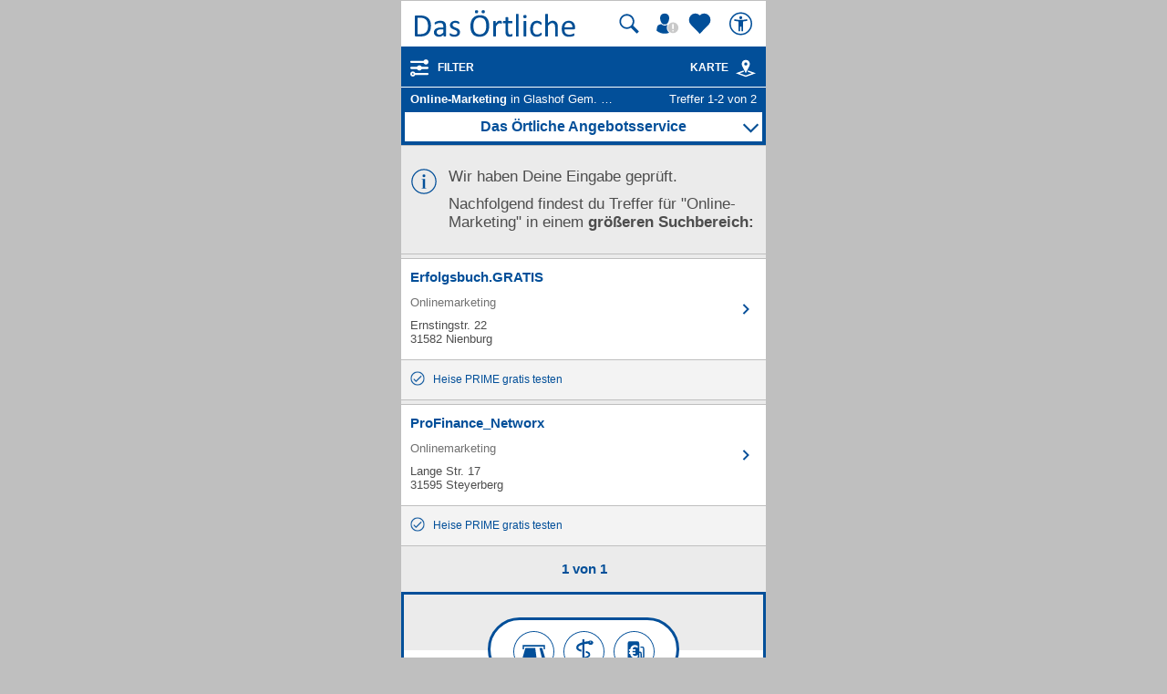

--- FILE ---
content_type: text/html; charset=UTF-8
request_url: https://mobil.dasoertliche.de/Themen/Online--Marketing/Glashof-Gem-Steimbke.html?order=rating
body_size: 13917
content:
<!DOCTYPE html>
<html lang="de" xml:lang="de"><head><meta http-equiv="Content-Type" content="text/html; charset=UTF-8"><title>Online-Marketing in Glashof Gem. Steimbke ⇒ in Das Örtliche</title><meta name="description" content="Gesamt 2 Adressen zu Online-Marketing in Glashof Gem. Steimbke mit Telefonnummer ☎, Öffnungszeiten ✔ und Bewertung ★ Direkt Angebot vergleichen und Termin vereinbaren"><meta name="robots" content="noindex,noarchive,follow"><script type="text/javascript" id="AI_SCRIPT__aiobject">!function(){var r=function(r){return"function"==typeof r};String.prototype.trim||(String.prototype.trim=function(){return this.replace(/^\s\s*/,"").replace(/\s\s*$/,"")});var t=Array.prototype;Array.isArray||(Array.isArray=function(r){return"[object Array]"===Object.prototype.toString.call(r)||r instanceof Array});t.indexOf||(t.indexOf=function(r){var t=this.length,n=+arguments[1]||0;if(0===t||isNaN(n)||n>=t)return-1;if(0>n){n=t+n;0>n&&(n=0)}for(;t>n;++n)if(this.hasOwnProperty(n+"")&&this[n]===r)return n;return-1});t.forEach||(t.forEach=function(t){if(!r(t))throw new TypeError(t+" is not a callable object");for(var n=arguments[1],e=0,o=this.length;o>e;++e)this.hasOwnProperty(e+"")&&t.call(n,this[e],e,this)});Object.keys||(Object.keys=function(){"use strict";var r=Object.prototype.hasOwnProperty,t=!{toString:null}.propertyIsEnumerable("toString"),n=["toString","toLocaleString","valueOf","hasOwnProperty","isPrototypeOf","propertyIsEnumerable","constructor"],e=n.length;return function(o){if("object"!=typeof o&&("function"!=typeof o||null===o))throw new TypeError("Object.keys called on non-object");var i,a,c=[];for(i in o)r.call(o,i)&&c.push(i);if(t)for(a=0;e>a;a++)r.call(o,n[a])&&c.push(n[a]);return c}}());function n(r,t,n){var o=r.trim().split("."),i=0,a=o.length,c=n||window,f=null,s="";t=t||{};for(i=0;a>i;i++){s=o[i];f=c[s];if(void 0===f){c[s]=Array.isArray(t)?[]:{};f=c[s]}if(f instanceof Object&&null!==f){if(i===a-1){Array.isArray(t)?c[s]=f.concat(t):e(f,t);return}c=f}}}function e(r,t){var n;for(n in t)t.hasOwnProperty(n)&&(r[n]=t[n]);return r}function o(r){var t=null,n="";if("object"!=typeof r||null==r)return r;t=new r.constructor;for(n in r)r.hasOwnProperty(n)&&(t[n]=o(r[n]));return t}n("ai._objectUtils",{extendObject:e,createObject:n,clone:o})}();</script><script type="text/javascript" id="AI_SCRIPT__initVars">ai._objectUtils.createObject('ai.config',{'isToSetParseHtml':false});ai.config.ignoreViewportHeight=false;ai._objectUtils.createObject('ai.config.cookies.detection',{currentCookieVersion:'6',cookieName:'fitdetection'});ai._objectUtils.createObject('ai.config.urls',{currentHosts:{http:'http://mobil.dasoertliche.de/',https:'https://mobil.dasoertliche.de/'},currentPrefixes:{http:'/',https:'/'},currentProtocol:'https',trailingMarks:false});ai._objectUtils.createObject('ai.config.urls.defaultMarks',ai.config.urls.defaultMarks||[]);</script><script type="text/javascript" id="AI_SCRIPT__events">window.ai=window.ai||{};!function(){var e={listeners:[],triggerOnRegister:!1,lastEvent:!1},n=ai._objectUtils,t=n.clone,r=[],i={userscripterror:s()};function s(n){var r=t(e);r.triggerOnRegister=!!n;return r}function a(e,n){try{e(n)}catch(t){ai.fireEvent("userscripterror",{exception:t,"function":e})}}function u(e,n){var t=null,r=null;e in i||o(e);t=i[e];r=t.listeners||[];if(r.indexOf(n)<0){r.push(n);t.listeners=r;t.triggerOnRegister&&t.lastEvent!==!1&&a(n,t.lastEvent);return n}return!1}function c(e,n){if(!(e in i))return!1;var t=i[e].listeners||[],r=t.indexOf(n);if(r>=0){t.splice(r,1);return n}return!1}function f(e,n){if(!(e in i))return!1;var r=i[e],s=t(r.listeners)||[];n=n||{};n.type=e;r.lastEvent=r.triggerOnRegister?t(n):r.lastEvent;s.forEach(function(e){a(e,n)});return n}function o(e){var n="",t=!1,a=!1,u=!1,c=-1;if("string"==typeof e)n=e;else if(e instanceof Object){if(!e.name)throw Error("eventType object must have 'name' property!");n=e.name;t=!!e.triggerOnRegister;a=!!e.clearOnPPLRequest}if(n in i)i[n].triggerOnRegister=t;else{i[n]=s(t);u=!0}c=r.indexOf(n);a?-1===c&&r.push(n):-1!==c&&r.splice(c,1);return u}function l(e,n){var t=i[e];t.lastEvent=!1;n||(t.listeners=[])}function v(){r.forEach(function(e){l(e)})}n.createObject("ai",{addEventListener:u,removeEventListener:c,fireEvent:f,addEventType:o,_invalidateEvent:l,_pplRequest:v})}();</script><script type="text/javascript" id="AI_SCRIPT__fi">window.ai=window.ai||{};ai._objectUtils.createObject("ai.__state",{finishedOnload:!1});ai._objectUtils.createObject("ai.__state.finishedInit",{domready:!1,scripts:!1});ai.addEventType({name:"ready",triggerOnRegister:!0,clearOnPPLRequest:!0});ai.addEventType({name:"load",triggerOnRegister:!0,clearOnPPLRequest:!0});ai.finishedOnload=function(){ai.__state.finishedOnload=!0;ai.fireOnloadIfReady()};ai.finishedInit=function(){ai.__state.finishedInit.scripts=!0;ai.fireReadyIfReady();ai.fireOnloadIfReady()};ai.fireReadyIfReady=function(){var i=ai.__state;i.finishedInit.scripts===!0&&i.finishedInit.domready===!0&&ai.fireEvent("ready")};ai.fireOnloadIfReady=function(){var i=ai.__state;i.finishedInit.scripts===!0&&i.finishedInit.domready===!0&&i.finishedOnload===!0&&ai.fireEvent("load")};</script><script type="text/javascript" id="AI_SCRIPT__dc">window.ai=window.ai||{};!function(){var e={};function t(t,i){e[t]=i}function i(){this.setProperty=function(e,i){var n=this.getProperty(e);if(n===i)return this;t(e,i);ai.fireEvent("dcupdate",{property:e,oldValue:n,newValue:i});return this};this._update=function(i){var n=Object.keys(e),o=Object.keys(i),r=n.length>0;if(r){n.forEach(function(t){var n=encodeURIComponent(t),r=i[n],d="string"==typeof r?decodeURIComponent(r):r;if(o.indexOf(n)>=0){d!==e[n]&&this.setProperty(t,d);delete i[n]}else this._deleteProperty(t)},this);o=Object.keys(i)}o.forEach(function(e){var o=decodeURIComponent(e),d=i[e],c="string"==typeof d?decodeURIComponent(d):d;n.indexOf(o)<0&&(r?this.setProperty(o,c):t(o,c))},this)};this._deleteProperty=function(t){var i;if(void 0!==e[t]){i=e[t];delete e[t];ai.fireEvent("dcupdate",{property:t,oldValue:i,newValue:void 0})}return this};this.getProperty=function(t,i){return void 0!==e[t]?e[t]:i};this.listProperties=function(){return Object.keys(e)}}ai._objectUtils.createObject("ai.dc",new i);ai.addEventType("dcupdate")}();</script><script type="text/javascript" id="AI_SCRIPT__fillDC">ai.dc._update({'server%2Ffit-version':'24.0.0','client%2Ffit%2Fcdrid':'-1','ac%2Fsystem-key':'9c43dea166028fb1730534c0fabbb368','viewport%2Fwidth-portrait':0,'exp%2Fbug-documentelement':false,'client%2Fhw%2Fdisplay%2Fheight':768,'client%2Fhw%2Fdisplay%2Fwidth':1024,'client%2Fhw%2Fname':'Desktop','client%2Fhw%2Ftype':'desktop','client%2Fhw%2Fvendor':'Spider','viewport%2Fdevice-pixel-ratio':1,'client%2Fos%2Fname':'Mac%20OS%20X','client%2Fos%2Fversion':'10.15.7','client%2Fdata-uri':true,'client%2Fimage%2Fsvg':true,'client%2Fname':'Other','client%2Frender-engine%2Fname':'Unspecified','client%2Frender-engine%2Fversion':'0.0','client%2Fversion':'1.0','css%2Fanimation':true,'css%2Fanimation%2Fprefix':'','css%2Fposition-fixed':true,'css%2Fprefix':'','css%2Ftransform%2Fprefix':'','css%2Ftransform%2Ftranslate':true,'css%2Ftransform%2Ftranslate3d':true,'css%2Ftransition':true,'css%2Ftransition%2Fprefix':'','css%2Fwebfont':true,'css%2Fwebfont%2Fembedded-opentype':false,'css%2Fwebfont%2Fopentype':true,'css%2Fwebfont%2Fsvg':false,'css%2Fwebfont%2Ftruetype':true,'css%2Fwebfont%2Fwoff':true,'html%2Finput%2Fautofocus':true,'html%2Finput%2Fplaceholder':true,'html%2Fmeta%2Fviewport':true,'js%2Ftouchmove':true,'client%2Fbot':true,'client%2Fimage%2Fjpg':true,'client%2Fimage%2Fpng':true,'client%2Fimage%2Fgif':true,'client%2Fimage%2Fgif%2Fgif89a':true,'client%2Fimage%2Fwebp':true,'client%2Fimage%2Fwebp%2Falpha':false,'client%2Fimage%2Fwebp%2Flossless':false,'exp%2Fbug-location-reload':false,'exp%2Fppl-dont-refresh-scripts':false,'js':true,'js%2Ftouchstart':true,'js%2Ftouchend':true,'js%2Fpointerdown':false,'js%2Fpointermove':false,'js%2Fpointerup':false,'js%2Fpointerout':false,'js%2Fpointercancel':false,'js%2Fpointerdown%2Fname':'','js%2Fpointermove%2Fname':'','js%2Fpointerup%2Fname':'','js%2Fpointerout%2Fname':'','js%2Fpointercancel%2Fname':'','css%2Fviewport':false,'css%2Fviewport%2Fprefix':'','html%2Fa%2Fcall':'tel%3A','html%2Fa%2Fsms':'sms%3A','html%2Fa%2Fmms':'mms%3A','html%2Fresp-img%2Fsrcset-x':false,'html%2Fresp-img%2Fsrcset-w':false,'html%2Fresp-img%2Fsource-by-media':false,'html%2Fresp-img%2Fsource-by-type':false,'client%2Fcontext':'','exp%2Fap-mirror':false,'html%2Fattribute%2Fasync':true,'client%2Fimage%2Fsvg%2Fzorro':false,'viewport%2Fwidth':1024,'viewport%2Fheight':768,'viewport%2Fportrait':false,'viewport%2Flandscape':true,'viewport%2Fwidth-landscape':1024,'viewport%2Fheight-landscape':768,'viewport%2Fheight-portrait':0,'request%2Fcountry':'','request%2Fppl':false,'request%2Fhttps':true,'request%2Fhttp2':false,'request%2Flanguage':'','request%2Fmethod':'GET','request%2Fpurpose':'main','request%2Fremote-ip':'10.244.243.128','request%2Fucm':'','request%2Furl':'fit%3A%2F%2Fsite%2Fpublic%2FThemen%2FOnline--Marketing%2FGlashof-Gem-Steimbke.html%3Forder%3Drating','request%2Fdebug':false,'request%2Fajax':false,'request%2Ffrontend-url':'https%3A%2F%2Fmobil.dasoertliche.de%2FThemen%2FOnline--Marketing%2FGlashof-Gem-Steimbke.html%3Forder%3Drating','request%2Fhost':'mobil.dasoertliche.de','request%2Fport':443,'request%2Ffragment':false,'exp%2Funique-id':'aW_EnRmbaXD7hGt2GVbYygAAAAg','server%2Fproject':'_default','server%2Frole':'prod','server%2Fsite':'_default','server%2Fucm':'e94e9da400581a62a5fdbcc5d086e42e','exp%2Fucm-light':'d17ffa0e856e36fb638a96816b4d2c94','request%2Fpath':'%2Fpublic%2FThemen%2FOnline--Marketing%2FGlashof-Gem-Steimbke.html','request%2Fquery':'order%3Drating','client%2Ffit%2Fppl':true,'exp%2Fhistory-pushstate-bug':false,'custom%2Fltbot':'true'});</script><link rel="stylesheet" href="/;lm=1757591070;m=css;nominify/assets/css/treffer.min.css"><meta name="viewport" content="width=device-width, initial-scale=1.0"><meta name="format-detection" content="telephone=no"><meta name="dasoertliche-mobile-version" content="25.5.1"><link rel="preconnect" href="https://d.delivery.consentmanager.net"><link rel="preconnect" href="https://cdn.consentmanager.net"><link rel="icon" type="image/png" href="/favicon-32x32.png" sizes="32x32"><link rel="icon" type="image/png" href="/android-chrome-192x192.png" sizes="192x192"><link rel="icon" type="image/png" href="/favicon-96x96.png" sizes="96x96"><link rel="icon" type="image/png" href="/favicon-16x16.png" sizes="16x16"><link rel="manifest" href="/manifest.json" crossorigin="use-credentials"><link rel="mask-icon" href="/assets/img/favicons/safari-pinned-tab.svg" color="#5bbad5"><link rel="shortcut icon" href="/favicon.ico"><meta name="msapplication-TileColor" content="#da532c"><meta name="msapplication-TileImage" content="/;lm=1757591043;pass/mstile-144x144.png"><meta name="msapplication-config" content="/;lm=1757591043;pass/assets/img/favicons/browserconfig.xml"><meta name="theme-color" content="#ffffff"><link rel="apple-touch-icon" sizes="57x57" href="/apple-touch-icon-57x57.png"><link rel="apple-touch-icon" sizes="60x60" href="/apple-touch-icon-60x60.png"><link rel="apple-touch-icon" sizes="72x72" href="/apple-touch-icon-72x72.png"><link rel="apple-touch-icon" sizes="76x76" href="/apple-touch-icon-76x76.png"><link rel="apple-touch-icon" sizes="114x114" href="/apple-touch-icon-114x114.png"><link rel="apple-touch-icon" sizes="120x120" href="/apple-touch-icon-120x120.png"><link rel="apple-touch-icon" sizes="144x144" href="/apple-touch-icon-144x144.png"><link rel="apple-touch-icon" sizes="152x152" href="/apple-touch-icon-152x152.png"><link rel="apple-touch-icon" sizes="180x180" href="/apple-touch-icon-180x180.png"><link rel="preload" href="/assets/img/das-oertliche-logo.svg" as="image" fetchpriority="high"><link rel="preload" href="https://cdn.consentmanager.net/delivery/cmp.min.css" as="style" onload="this.onload=null;this.rel='stylesheet'"><noscript><link rel="stylesheet" href="https://cdn.consentmanager.net/delivery/cmp.min.css"></noscript><meta name="twitter:card" content="summary"><meta name="twitter:site" content="@dasoertliche"><meta name="twitter:title" content="Das Örtliche Telefonbuch mit Telefonnummern, Telefonauskunft mit Stadtplan"><meta name="twitter:description" content="Schnelle und kostenlose Suche nach Rufnummern und Adressen."><meta name="twitter:image" content="https://www.dasoertliche.de/img/oetblogo_400x400.png"><script type="text/javascript" id="AI_SCRIPT__util" src="/;lm=1731683912;m=js;asset=util/"></script><script type="text/javascript" id="AI_SCRIPT__url" src="/;lm=1731683908;m=js;asset=url/"></script><script type="text/javascript" id="AI_SNIPPET__ajax" src="/;lm=1731683914;m=js;asset=ajax%2Fsnippet;tf/"></script><script type="text/javascript" id="AI_SCRIPT__ajax" src="/;lm=1731683914;m=js;asset=ajax/"></script><script type="text/javascript" id="AI_SCRIPT__orientation" src="/;lm=1731683910;m=js;asset=orientation/"></script><script type="text/javascript" id="AI_SNIPPET__ap" src="/;lm=1731683913;m=js;asset=ap%2Fsnippet;tf/"></script><script type="text/javascript" id="AI_SCRIPT__finishedInit" data-ai-load="true">ai.finishedInit();</script><script type="text/javascript" id="AI_SCRIPT__ap" src="/;lm=1731683908;m=js;asset=ap/" async="async"></script><script id="consent_localStorage">var fullConsent=false;var oeConsentItem='__cmpcvcx18563_.dasoertliche.de';var oeVendorConsent=localStorage.getItem(oeConsentItem)||'';var cmp=localStorage.getItem('__cmpconsentx18563_.dasoertliche.de')||'empty';function setAdConsentCookie(){document.cookie='moe-ad-csnt='+cmp+'; path=/; SameSite=Lax; Secure';}</script>
    <script id="aw">let myAWCategorieWidgetConfig={product:"OETB",type:"categories",target:"offerrequest",id:"",oneToMany:"true",loadingMsg:"laden...",pathToService:"https://www.dasoertliche.de/service/offerprovider/",callback_view:function(pageName,pageAttr){console.info("Page: "+pageName);console.info("PageAttr: "+pageAttr);let wipeObj={pagename:pageName,pagetype:""}
tao.wipe.logPageView(wipeObj);if(pageAttr!=""){tao.wipe.trackCustomPageAttr(pageAttr);}},callback_action:function(action){console.info("Action: "+action);let wipeObj={wipeclick:action}
tao.wipe.logAction(wipeObj);}};function myShowAWWidgetFunction(widgetConfig){if(typeof AngebotsWunsch==="undefined"){let script=document.createElement('script');script.onload=function(){AngebotsWunsch.loadWidget(Object.assign(AngebotsWunsch.defaultConfig,widgetConfig));};script.src="https://www.dasoertliche.de/service/offerprovider/assets/widgetLoader.js";document.head.appendChild(script);}else{var config=Object.assign(AngebotsWunsch.defaultConfig,{});AngebotsWunsch.loadWidget(Object.assign(AngebotsWunsch.defaultConfig,widgetConfig));}}</script>
  <script>function loadAsync(u,c){var d=document,t='script',o=d.createElement(t),s=d.getElementsByTagName(t)[0];o.src='//'+u;if(c){o.addEventListener('load',function(e){c(null,e);},false);}
s.parentNode.insertBefore(o,s);}</script><script type="application/ld+json">{"@context":"https://schema.org","@type":"ItemList","itemListElement":[{"@type":"ListItem","position":"1","item":{"@type":"LocalBusiness","url":"https://mobil.dasoertliche.de/Themen/Erfolgsbuch-GRATIS-Nienburg-Ernstingstr","name":"Erfolgsbuch.GRATIS","telephone":"01522 4 39 44 16","address":{"@type":"PostalAddress","addressLocality":"Nienburg","streetAddress":"Ernstingstr. 22"},"image":"","geo":{"@type":"GeoCoordinates","longitude":"9.22043576","latitude":"52.65062932"}}},{"@type":"ListItem","position":"2","item":{"@type":"LocalBusiness","url":"https://mobil.dasoertliche.de/Themen/ProFinance-Networx-Steyerberg-Lange-Str","name":"ProFinance_Networx","telephone":"01520 7 56 52 52","address":{"@type":"PostalAddress","addressLocality":"Steyerberg","streetAddress":"Lange Str. 17"},"image":"","geo":{"@type":"GeoCoordinates","longitude":"9.02327427","latitude":"52.56816402"}}}]}</script><script type="application/ld+json" id="breadcrumb-1-json-ld">{"@context":"https://schema.org","@type":"BreadcrumbList","itemListElement":[{"@type":"ListItem","position":1,"name":"Das Örtliche","item":"https://mobil.dasoertliche.de"},{"@type":"ListItem","position":2,"name":"Niedersachsen","item":"https://mobil.dasoertliche.de/Telefonbuch/Bundesland/Niedersachsen"},{"@type":"ListItem","position":3,"name":"Nienburg","item":"https://mobil.dasoertliche.de/Telefonbuch/Nienburg"}]}</script><script type="application/ld+json" id="breadcrumb-2-json-ld">{"@context":"https://schema.org","@type":"BreadcrumbList","itemListElement":[{"@type":"ListItem","position":1,"name":"Das Örtliche","item":"https://mobil.dasoertliche.de"},{"@type":"ListItem","position":2,"name":"Suche","item":"https://www.dasoertliche.de/Themen/index.html"},{"@type":"ListItem","position":3,"name":"Online-Marketing","item":"https://www.dasoertliche.de/Themen/Online--Marketing/Orte.html"},{"@type":"ListItem","position":4,"name":"Online-Marketing in Nienburg","item":"https://mobil.dasoertliche.de/Themen/Online--Marketing/Nienburg.html"}]}</script><style>
        .offline_deactivated {
        pointer-events: none;
        opacity: 0.5;
        }
      </style></head><body class="tao-page-topic-list tao-fixed type-default" data-pagename="Trefferliste_Verzeichnis" data-pagetype="Trefferlisten" data-webv="25.5.1" data-pageopts=', q_start: "1", q_loc: "Glashof Gem. Steimbke", q_locid: "03256029001", q_q: "Online-Marketing", r_total: "2", r_from: "1", r_pgno: "1", r_pghc: "2", bookNo: "530", pubNo: "166"' data-pageres="TL_Anzahl_Suchergebnisse=2,TL_Anzahl_Treffer=2,TL_Anzahl_Dopplungen=0" data-wipeitem='{ "type": "list", "data": [ { "id": "0530013134723", "na": "Erfolgsbuch.GRATIS", "pos": 0, "pn": 166, "bi": 530 } , { "id": "0530016129258", "na": "ProFinance_Networx", "pos": 1, "pn": 166, "bi": 530 } ]}'><script>if(!"gdprAppliesGlobally"in window){window.gdprAppliesGlobally=true}if(!("cmp_id"in window)||window.cmp_id<1){window.cmp_id=0}if(!("cmp_cdid"in window)){window.cmp_cdid="00c4e606a402"}if(!("cmp_params"in window)){window.cmp_params=""}if(!("cmp_host"in window)){window.cmp_host="d.delivery.consentmanager.net"}if(!("cmp_cdn"in window)){window.cmp_cdn="cdn.consentmanager.net"}if(!("cmp_proto"in window)){window.cmp_proto="https:"}if(!("cmp_codesrc"in window)){window.cmp_codesrc="0"}window.cmp_getsupportedLangs=function(){var b=["DE","EN","FR","IT","NO","DA","FI","ES","PT","RO","BG","ET","EL","GA","HR","LV","LT","MT","NL","PL","SV","SK","SL","CS","HU","RU","SR","ZH","TR","UK","AR","BS"];if("cmp_customlanguages"in window){for(var a=0;a<window.cmp_customlanguages.length;a++){b.push(window.cmp_customlanguages[a].l.toUpperCase())}}return b};window.cmp_getRTLLangs=function(){var a=["AR"];if("cmp_customlanguages"in window){for(var b=0;b<window.cmp_customlanguages.length;b++){if("r"in window.cmp_customlanguages[b]&&window.cmp_customlanguages[b].r){a.push(window.cmp_customlanguages[b].l)}}}return a};window.cmp_getlang=function(j){if(typeof(j)!="boolean"){j=true}if(j&&typeof(cmp_getlang.usedlang)=="string"&&cmp_getlang.usedlang!==""){return cmp_getlang.usedlang}var g=window.cmp_getsupportedLangs();var c=[];var f=location.hash;var e=location.search;var a="languages"in navigator?navigator.languages:[];if(f.indexOf("cmplang=")!=-1){c.push(f.substr(f.indexOf("cmplang=")+8,2).toUpperCase())}else{if(e.indexOf("cmplang=")!=-1){c.push(e.substr(e.indexOf("cmplang=")+8,2).toUpperCase())}else{if("cmp_setlang"in window&&window.cmp_setlang!=""){c.push(window.cmp_setlang.toUpperCase())}else{if(a.length>0){for(var d=0;d<a.length;d++){c.push(a[d])}}}}}if("language"in navigator){c.push(navigator.language)}if("userLanguage"in navigator){c.push(navigator.userLanguage)}var h="";for(var d=0;d<c.length;d++){var b=c[d].toUpperCase();if(g.indexOf(b)!=-1){h=b;break}if(b.indexOf("-")!=-1){b=b.substr(0,2)}if(g.indexOf(b)!=-1){h=b;break}}if(h==""&&typeof(cmp_getlang.defaultlang)=="string"&&cmp_getlang.defaultlang!==""){return cmp_getlang.defaultlang}else{if(h==""){h="EN"}}h=h.toUpperCase();return h};(function(){var u=document;var v=u.getElementsByTagName;var h=window;var o="";var b="_en";if("cmp_getlang"in h){o=h.cmp_getlang().toLowerCase();if("cmp_customlanguages"in h){for(var q=0;q<h.cmp_customlanguages.length;q++){if(h.cmp_customlanguages[q].l.toUpperCase()==o.toUpperCase()){o="en";break}}}b="_"+o}function x(i,e){var w="";i+="=";var s=i.length;var d=location;if(d.hash.indexOf(i)!=-1){w=d.hash.substr(d.hash.indexOf(i)+s,9999)}else{if(d.search.indexOf(i)!=-1){w=d.search.substr(d.search.indexOf(i)+s,9999)}else{return e}}if(w.indexOf("&")!=-1){w=w.substr(0,w.indexOf("&"))}return w}var k=("cmp_proto"in h)?h.cmp_proto:"https:";if(k!="http:"&&k!="https:"){k="https:"}var g=("cmp_ref"in h)?h.cmp_ref:location.href;var j=u.createElement("script");j.setAttribute("data-cmp-ab","1");var c=x("cmpdesign","cmp_design"in h?h.cmp_design:"");var f=x("cmpregulationkey","cmp_regulationkey"in h?h.cmp_regulationkey:"");var r=x("cmpgppkey","cmp_gppkey"in h?h.cmp_gppkey:"");var n=x("cmpatt","cmp_att"in h?h.cmp_att:"");j.src=k+"//"+h.cmp_host+"/delivery/cmp.php?"+("cmp_id"in h&&h.cmp_id>0?"id="+h.cmp_id:"")+("cmp_cdid"in h?"&cdid="+h.cmp_cdid:"")+"&h="+encodeURIComponent(g)+(c!=""?"&cmpdesign="+encodeURIComponent(c):"")+(f!=""?"&cmpregulationkey="+encodeURIComponent(f):"")+(r!=""?"&cmpgppkey="+encodeURIComponent(r):"")+(n!=""?"&cmpatt="+encodeURIComponent(n):"")+("cmp_params"in h?"&"+h.cmp_params:"")+(u.cookie.length>0?"&__cmpfcc=1":"")+"&l="+o.toLowerCase()+"&o="+(new Date()).getTime();j.type="text/javascript";j.async=true;if(u.currentScript&&u.currentScript.parentElement){u.currentScript.parentElement.appendChild(j)}else{if(u.body){u.body.appendChild(j)}else{var t=v("body");if(t.length==0){t=v("div")}if(t.length==0){t=v("span")}if(t.length==0){t=v("ins")}if(t.length==0){t=v("script")}if(t.length==0){t=v("head")}if(t.length>0){t[0].appendChild(j)}}}var m="js";var p=x("cmpdebugunminimized","cmpdebugunminimized"in h?h.cmpdebugunminimized:0)>0?"":".min";var a=x("cmpdebugcoverage","cmp_debugcoverage"in h?h.cmp_debugcoverage:"");if(a=="1"){m="instrumented";p=""}var j=u.createElement("script");j.src=k+"//"+h.cmp_cdn+"/delivery/"+m+"/cmp"+b+p+".js";j.type="text/javascript";j.setAttribute("data-cmp-ab","1");j.async=true;if(u.currentScript&&u.currentScript.parentElement){u.currentScript.parentElement.appendChild(j)}else{if(u.body){u.body.appendChild(j)}else{var t=v("body");if(t.length==0){t=v("div")}if(t.length==0){t=v("span")}if(t.length==0){t=v("ins")}if(t.length==0){t=v("script")}if(t.length==0){t=v("head")}if(t.length>0){t[0].appendChild(j)}}}})();window.cmp_addFrame=function(b){if(!window.frames[b]){if(document.body){var a=document.createElement("iframe");a.style.cssText="display:none";if("cmp_cdn"in window&&"cmp_ultrablocking"in window&&window.cmp_ultrablocking>0){a.src="//"+window.cmp_cdn+"/delivery/empty.html"}a.name=b;a.setAttribute("title","Intentionally hidden, please ignore");a.setAttribute("role","none");a.setAttribute("tabindex","-1");document.body.appendChild(a)}else{window.setTimeout(window.cmp_addFrame,10,b)}}};window.cmp_rc=function(h){var b=document.cookie;var f="";var d=0;while(b!=""&&d<100){d++;while(b.substr(0,1)==" "){b=b.substr(1,b.length)}var g=b.substring(0,b.indexOf("="));if(b.indexOf(";")!=-1){var c=b.substring(b.indexOf("=")+1,b.indexOf(";"))}else{var c=b.substr(b.indexOf("=")+1,b.length)}if(h==g){f=c}var e=b.indexOf(";")+1;if(e==0){e=b.length}b=b.substring(e,b.length)}return(f)};window.cmp_stub=function(){var a=arguments;__cmp.a=__cmp.a||[];if(!a.length){return __cmp.a}else{if(a[0]==="ping"){if(a[1]===2){a[2]({gdprApplies:gdprAppliesGlobally,cmpLoaded:false,cmpStatus:"stub",displayStatus:"hidden",apiVersion:"2.2",cmpId:31},true)}else{a[2](false,true)}}else{if(a[0]==="getUSPData"){a[2]({version:1,uspString:window.cmp_rc("")},true)}else{if(a[0]==="getTCData"){__cmp.a.push([].slice.apply(a))}else{if(a[0]==="addEventListener"||a[0]==="removeEventListener"){__cmp.a.push([].slice.apply(a))}else{if(a.length==4&&a[3]===false){a[2]({},false)}else{__cmp.a.push([].slice.apply(a))}}}}}}};window.cmp_gpp_ping=function(){return{gppVersion:"1.0",cmpStatus:"stub",cmpDisplayStatus:"hidden",supportedAPIs:["tcfca","usnat","usca","usva","usco","usut","usct"],cmpId:31}};window.cmp_gppstub=function(){var a=arguments;__gpp.q=__gpp.q||[];if(!a.length){return __gpp.q}var g=a[0];var f=a.length>1?a[1]:null;var e=a.length>2?a[2]:null;if(g==="ping"){return window.cmp_gpp_ping()}else{if(g==="addEventListener"){__gpp.e=__gpp.e||[];if(!("lastId"in __gpp)){__gpp.lastId=0}__gpp.lastId++;var c=__gpp.lastId;__gpp.e.push({id:c,callback:f});return{eventName:"listenerRegistered",listenerId:c,data:true,pingData:window.cmp_gpp_ping()}}else{if(g==="removeEventListener"){var h=false;__gpp.e=__gpp.e||[];for(var d=0;d<__gpp.e.length;d++){if(__gpp.e[d].id==e){__gpp.e[d].splice(d,1);h=true;break}}return{eventName:"listenerRemoved",listenerId:e,data:h,pingData:window.cmp_gpp_ping()}}else{if(g==="getGPPData"){return{sectionId:3,gppVersion:1,sectionList:[],applicableSections:[0],gppString:"",pingData:window.cmp_gpp_ping()}}else{if(g==="hasSection"||g==="getSection"||g==="getField"){return null}else{__gpp.q.push([].slice.apply(a))}}}}}};window.cmp_msghandler=function(d){var a=typeof d.data==="string";try{var c=a?JSON.parse(d.data):d.data}catch(f){var c=null}if(typeof(c)==="object"&&c!==null&&"__cmpCall"in c){var b=c.__cmpCall;window.__cmp(b.command,b.parameter,function(h,g){var e={__cmpReturn:{returnValue:h,success:g,callId:b.callId}};d.source.postMessage(a?JSON.stringify(e):e,"*")})}if(typeof(c)==="object"&&c!==null&&"__uspapiCall"in c){var b=c.__uspapiCall;window.__uspapi(b.command,b.version,function(h,g){var e={__uspapiReturn:{returnValue:h,success:g,callId:b.callId}};d.source.postMessage(a?JSON.stringify(e):e,"*")})}if(typeof(c)==="object"&&c!==null&&"__tcfapiCall"in c){var b=c.__tcfapiCall;window.__tcfapi(b.command,b.version,function(h,g){var e={__tcfapiReturn:{returnValue:h,success:g,callId:b.callId}};d.source.postMessage(a?JSON.stringify(e):e,"*")},b.parameter)}if(typeof(c)==="object"&&c!==null&&"__gppCall"in c){var b=c.__gppCall;window.__gpp(b.command,function(h,g){var e={__gppReturn:{returnValue:h,success:g,callId:b.callId}};d.source.postMessage(a?JSON.stringify(e):e,"*")},"parameter"in b?b.parameter:null,"version"in b?b.version:1)}};window.cmp_setStub=function(a){if(!(a in window)||(typeof(window[a])!=="function"&&typeof(window[a])!=="object"&&(typeof(window[a])==="undefined"||window[a]!==null))){window[a]=window.cmp_stub;window[a].msgHandler=window.cmp_msghandler;window.addEventListener("message",window.cmp_msghandler,false)}};window.cmp_setGppStub=function(a){if(!(a in window)||(typeof(window[a])!=="function"&&typeof(window[a])!=="object"&&(typeof(window[a])==="undefined"||window[a]!==null))){window[a]=window.cmp_gppstub;window[a].msgHandler=window.cmp_msghandler;window.addEventListener("message",window.cmp_msghandler,false)}};window.cmp_addFrame("__cmpLocator");if(!("cmp_disableusp"in window)||!window.cmp_disableusp){window.cmp_addFrame("__uspapiLocator")}if(!("cmp_disabletcf"in window)||!window.cmp_disabletcf){window.cmp_addFrame("__tcfapiLocator")}if(!("cmp_disablegpp"in window)||!window.cmp_disablegpp){window.cmp_addFrame("__gppLocator")}window.cmp_setStub("__cmp");if(!("cmp_disabletcf"in window)||!window.cmp_disabletcf){window.cmp_setStub("__tcfapi")}if(!("cmp_disableusp"in window)||!window.cmp_disableusp){window.cmp_setStub("__uspapi")}if(!("cmp_disablegpp"in window)||!window.cmp_disablegpp){window.cmp_setGppStub("__gpp")};</script><script>function setOeConsentCookie(){var cd=(__cmp)?__cmp("getCMPData"):null;if(cd&&cd.vendorConsents){var oeConsent=Boolean(cd.vendorConsents["c53585"]);var val;tao.debugConsole('Vendor c53585: '+oeConsent);if(oeConsent){val='true';}else{val='false';}
tao.debugConsole('Set-Cookie moe-oe-csnt='+val);document.cookie='moe-oe-csnt='+val+'; path=/; SameSite=Lax; Secure';}}</script><script>var trackConsentScreen=false;var rlConsent=true;function setConsentScreenVisible(){trackConsentScreen=true;}
function reloadPageAfterConsentChanged(e){if(e==='consentapproved'){tao.debugConsole('Log CMP_Akzeptieren');tao.wipe.logAction({wipeclick:'CMP_Akzeptieren'});}
if(rlConsent){tao.debugConsole('reload for consent');tao.debugConsole(e);setAdConsentCookie();setOeConsentCookie();var cd=(__cmp)?__cmp("getCMPData"):null;if(cd&&cd.vendorConsents){tao.debugConsole('Vendor c6716: '+Boolean(cd.vendorConsents["c6716"]));tao.debugConsole('Vendor c24494: '+Boolean(cd.vendorConsents["c24494"])+' useCookies setzen');tao.wipe.setOptions({useCookies:Boolean(cd.vendorConsents["c24494"])});}
window.location.reload(true);rlConsent=false;}}
function logSettings(e){tao.debugConsole(e);tao.debugConsole('Log CMP_Einstellungen');tao.wipe.logAction({wipeclick:'CMP_Einstellungen'});}
__cmp('addEventListener',['consentcustom',reloadPageAfterConsentChanged,false],null);__cmp('addEventListener',['consentapproved',reloadPageAfterConsentChanged,false],null);__cmp('addEventListener',['consentscreencustom',logSettings,false],null);__cmp("addEventListener",["consentscreen",setConsentScreenVisible,false],null);</script><script>var pbjs=pbjs||{};pbjs.que=pbjs.que||[];</script><script>var prebidScriptSrc='/;m=js/assets/prebid9.22.0.js';</script><script>pbjs.que.push(function(){pbjs.setConfig({debug:false,consentManagement:{gdpr:{cmpApi:'iab',timeout:5000,rules:[{purpose:'storage',enforcePurpose:true,enforceVendor:true},{purpose:'basicAds',enforcePurpose:true,enforceVendor:true},{purpose:'measurement',enforcePurpose:true,enforceVendor:true,vendorExceptions:[]}]}},userSync:{userIds:[{name:'sharedId',storage:{type:'cookie',name:'_sharedID',expires:30}}]}});pbjs.enableAnalytics([{provider:'agma',options:{code:'dasoertl',triggerEvent:'auctionEnd'}}]);pbjs.addAdUnits([{code:'agma',mediaTypes:{banner:{sizes:[]}},bids:[]}]);pbjs.requestBids();});</script><div class="desktopWrapper" data-wipecontent="Desktop-Profil"><div class="desktop"><header><a href="/" class="tao-logo with-search" data-wipe="Startseite via Logo"><img src="/assets/img/das-oertliche-logo.svg" data-hero="" alt="" width="178" height="50" aria-label="Zur Startseite von Das Örtliche"></a><div class="tao-pr10" data-nosnippet=""><a class="tao-search-btn tao-icon-map-search-blue offline_deactivate" href="#" title="Suche" aria-label="Suche starten" tabindex="0"></a><a class="tao-meinoe-header-link" id="tao-meinoe-header-link" data-wipeclick="Profil" href="/meindasoertlichebeitrag.html" title="Mein Örtliches" aria-label="Mein Örtliches" tabindex="0"></a><script>var meinOeLink=document.getElementById('tao-meinoe-header-link');if(meinOeLink&&document.cookie.indexOf('moe-moetb-auth=')!=-1){meinOeLink.className='tao-meinoe-header-link loggedin';document.body.dataset.wipesession="Angemeldeter Nutzer";}</script><a class="tao-favoriten-list-header-link" data-wipeclick="Favoriten_Header_Herz" href="/meindasoertliche.html" title="Meine Favoriten" aria-label="Zu meinen Favoriten"></a><a class="tao-a11y-header-link" id="tao-a11y-header-link" data-wipeclick="Barrierefreiheit" href="https://www.dasoertliche.de/barrierefrei" target="_blank" title="Barrierefreiheit" aria-label="Barrierefreiheit" tabindex="0" rel="noopener"></a></div></header><section id="globalsearchform"><div class="online"><form action="/Themen" method="GET" class="tao-search tao-header-search tao-hidden"><input type="hidden" name="of" value="03256029001"><div><div class="tao-input"><span class="tao-icon tao-icon-search-grey" aria-hidden="true"></span><input type="search" name="was" value="Online-Marketing" placeholder="Suchwort, Name, Telefonnummer" autocomplete="off" class=" tao-autosuggest " id="was" data-wipename="Suchbegriff" aria-label="Suchwort, Name, Telefonnummer"><div class="tao-error-message" id="was_msg"><div>Bitte fülle das Suchwort aus.</div></div><ul class="tao-input-suggest" aria-expanded="false"></ul></div></div><div class="tao-pt10"><div class="tao-input"><span class="tao-icon tao-icon-location-grey" aria-hidden="true"></span><input type="search" name="wo" value="Glashof Gem Steimbke" placeholder="Ort, Stadtteil, PLZ" autocomplete="off" class="tao-location-input tao-autosuggest  tao-has-posticon " id="wo" data-wipename="Ortsfeld" aria-label="Ort, Stadtteil, PLZ"><a href="#" class="tao-icon tao-post-icon tao-icon-locate-blue tao-icon-locate-ios tao-locate-btn" title="Standort ermitteln" aria-label="Standort ermitteln" role="button" tabindex="-1"></a><ul class="tao-input-suggest" aria-expanded="false"></ul></div></div><div class="tao-pt10"><button aria-label="Finden">FINDEN</button></div></form></div></section><main id="main"><div class="tao-backdrop tao-hidden"></div><div class="tao-filter-wrapper"><div class="tao-grid-2"><div class="tao-grid-item tao-grid-auto tao-ellipsis1" data-nosnippet=""><a class="tao-link-btn tao-filter-menu" href="#" data-wipeclick="Filter_Filtern" aria-label="Treffer filtern">Filter</a></div><div class="tao-grid-item tao-tr tao-grid-100" data-nosnippet=""><a href="#" class="tao-link-btn tao-card-btn" data-wipeclick="TL_Kartenansicht" aria-label="Kartenansicht">Karte<i class="tao-icon-mapview-white" role="link" aria-label="Kartenansicht"></i></a></div></div></div><div class="tao-search-info"><div class="tao-grid-2"><div class="tao-grid-item tao-grid-auto tao-ellipsis1"><h1><strong>Online-Marketing</strong> in Glashof Gem. Steimbke</h1></div><div data-nosnippet="" class="tao-grid-item tao-tr tao-ellipsis1 tao-grid-150"><span class="h2">Treffer 1-2 von 2</span></div></div></div><div class="tao-filter-wrapper tao-hidden tao-location-filter"><div class="tao-filter tao-hidden"><div class="tao-link-btn tao-filter-location-btn"><div class="tao-filter-tools"><div class="tao-grid-2"><div class="tao-grid-item tao-grid-auto">Wähle bitte einen Ort</div><div class="tao-grid-item tao-grid-40 tao-tr tao-icon-caret-up-white"></div></div></div></div><ul class="tao-filter-list"></ul></div></div><div class="tao-map-overlay"><div class="tao-map"></div><div class="tao-map-info"><div class="tao-tr"><button class="tao-map-zoom-in-btn tao-icon-map-zoom-in"></button></div><div class="tao-tr"><button class="tao-map-zoom-out-btn tao-icon-map-zoom-out"></button></div><div class="tao-address-placeholder"></div></div><button class="tao-map-close-btn tao-icon-map-close"></button></div><div id="tao-angebotswunsch-wrapper" class="tao-hidden" tabindex="-1"><div class="close"><a href="#" class="tao-icon-chat-hint-close" data-id="aw" data-wipe="TL_Angebotsfunktion_schließen" data-overlay="#tao-angebotswunsch-wrapper" title="Schließen" role="button"></a></div><div id="offerrequest"></div></div><ul class="tao-topic-list" data-wipecontent="TL_SEO"><li class="tao-hidden" data-wipecontent="TL_Gewerblich"><li class="tao-filter-content closed"><div class="tao-pbd tao-plrd"><form action="/Themen/Online--Marketing/Glashof-Gem-Steimbke.html?order=rating" id="tao-filter"><input type="hidden" name="order" value="rating"><ul class="tao-filter-list"><li aria-labelledby="tao-f-1"><input type="checkbox" id="tao-f-1" name="f-ohs" value="open" aria-label="tao-f-1"><label for="tao-f-1" aria-label="Jetzt geöffnet" tabindex="0" class="keydown" data-wipeclick="Filter_Geöffnet">Jetzt geöffnet</label></li><li aria-labelledby="tao-f-2"><input type="checkbox" id="tao-f-2" name="f-attr[]" value="transaction" aria-label="tao-f-2"><label for="tao-f-2" aria-label="Online buchbar" tabindex="0" class="keydown" data-wipeclick="Filter_Buchbar">Online buchbar</label></li><li aria-labelledby="tao-f-3"><input type="checkbox" id="tao-f-3" name="f-at[]" value="business" aria-label="tao-f-3"><label for="tao-f-3" aria-label="Gewerblicher Eintrag" tabindex="0" class="keydown" data-wipeclick="Filter_Gewerblich">Gewerblicher Eintrag</label></li><li aria-labelledby="tao-f-4"><input type="checkbox" id="tao-f-4" name="f-at[]" value="private" aria-label="tao-f-4"><label for="tao-f-4" aria-label="Privateintrag" tabindex="0" class="keydown" data-wipeclick="Filter_Privat">Privateintrag</label></li><li aria-labelledby="tao-f-5"><input type="checkbox" id="tao-f-5" name="f-at[]" value="authority" aria-label="tao-f-5"><label for="tao-f-5" aria-label="Behörde" tabindex="0" class="keydown" data-wipeclick="Filter_Behörde">Behörde</label></li><li aria-labelledby="tao-f-6"><input type="checkbox" id="tao-f-6" name="f-attr[]" value="ratings" aria-label="tao-f-6"><label for="tao-f-6" aria-label="Bewertung vorhanden" tabindex="0" class="keydown" data-wipeclick="Filter_Bewertungen">Bewertung vorhanden</label></li><li aria-labelledby="tao-f-7"><input type="checkbox" id="tao-f-7" name="f-attr[]" value="picture" aria-label="tao-f-7"><label for="tao-f-7" aria-label="Bildergalerie vorhanden" tabindex="0" class="keydown" data-wipeclick="Filter_Bilder">Bildergalerie vorhanden</label></li><li aria-labelledby="tao-f-8"><input type="checkbox" id="tao-f-8" name="f-attr[]" value="video" aria-label="tao-f-8"><label for="tao-f-8" aria-label="Video(s) vorhanden" tabindex="0" class="keydown" data-wipeclick="Filter_Videos">Video(s) vorhanden</label></li><li aria-labelledby="tao-f-9"><input type="checkbox" id="tao-f-9" name="f-attr[]" value="offer" aria-label="tao-f-9"><label for="tao-f-9" aria-label="Aktuelle Angebote" tabindex="0" class="keydown" data-wipeclick="Filter_Angebote">Aktuelle Angebote</label></li><li aria-labelledby="tao-f-10"><input type="checkbox" id="tao-f-10" name="f-attr[]" value="panorama" aria-label="tao-f-10"><label for="tao-f-10" aria-label="Panorama vorhanden" tabindex="0" class="keydown" data-wipeclick="Filter_Panorama">Panorama vorhanden</label></li><li aria-labelledby="tao-f-11"><input type="checkbox" id="tao-f-11" name="f-attr[]" value="brochure" aria-label="tao-f-11"><label for="tao-f-11" aria-label="Broschüre vorhanden" tabindex="0" class="keydown" data-wipeclick="Filter_Broschüre">Broschüre vorhanden</label></li><li class=" li-offline-set-last" aria-labelledby="tao-f-12"><input type="checkbox" id="tao-f-12" name="f-attr[]" value="shop" aria-label="tao-f-12"><label for="tao-f-12" aria-label="Online Shop vorhanden" tabindex="0" class="keydown" data-wipeclick="Filter_Shop">Online Shop vorhanden</label></li></ul><div class="tao-filter-tools"><div class="tao-grid-2"><div class="tao-grid-item"><button class="tao-filter-reset" aria-label="Zurücksetzen">Zurücksetzen<i class="tao-icon-delete-white" role="none" aria-label="Zurücksetzen"></i></button></div><div class="tao-grid-item tao-tr"><button type="submit" class="tao-filter-choose" aria-label="Übernehmen">Übernehmen<i class="tao-icon-arrow-right-white" role="none" aria-label="Übernehmen"></i></button></div></div></div></form><div class="tao-filter-heading" aria-label="Filtern nach Rubriken" role="heading" aria-level="4">
            Filtern nach Rubriken
          </div><ul class="tao-rubriken-list"><li class=" li-offline-set-last"><a href="/Themen/Onlinemarketing/Glashof-Gem-Steimbke.html" data-wipeclick="TL_Rubrik_filtern">Onlinemarketing (2)</a></li></ul><ul class="tao-rubriken-list tao-hidden" id="more-rubriken"></ul><div class="tao-filter-heading" aria-label="Filtern nach Stadtteilen" role="heading" aria-level="4">
            Filtern nach Stadtteilen
          </div><ul class="tao-districts-list"><li class=" li-offline-set-last"><a href="/Themen/Online--Marketing/Nienburg-Weser.html" data-wipeclick="TL_AlleStadtteile_filtern">Alle Treffer anzeigen</a></li></ul><ul class="tao-districts-list tao-hidden" id="more-districts"></ul><div class="tao-filter-close" tabindex="0" aria-label="Filter ausblenden" role="button">Filter ausblenden</div></div></li><li class="tao-banner" data-wipecontent="TL_Angebotsfunktion"><a href="#" id="openclose" data-cookie="taoaw" data-days="7" data-nosnippet="" class="tao-b tao-cb tao-status">Das Örtliche Angebotsservice</a><div class="tao-check-list-wrapper tao-closed">
              Erhalten Sie innerhalb weniger Tage Rückmeldung interessierter Anbieter für Ihr Vorhaben.
              <div class="tao-check-list"><ul><li class="tao-check">Einfache und schnelle Auftrags­erstellung</li><li class="tao-check li-offline-set-last">Keine Anmeldung notwendig</li></ul></div><button id="tao-aw" type="button" data-wipeclick="TL_Angebotsfunktion_jetzt anfragen" onclick="myShowAWWidgetFunction(myAWCategorieWidgetConfig)">
                Jetzt ausprobieren
              </button></div></li><li class="tao-pn"><div class="tao-info-block tao-plrd"><div class="tao-grid-2"><div class="tao-grid-item tao-grid-42 tao-icon-info"></div><div class="tao-grid-item tao-grid-auto">Wir haben Deine Eingabe geprüft.<div data-wipecontent="TL_Buchbereich"><div class="tao-ptd">
                      Nachfolgend findest du Treffer für "Online-Marketing" in einem <b>größeren Suchbereich:</b></div></div></div></div></div></li><li class="tao-mt4" data-id="19345cde-4F1L38ELG" data-lat="9.22043576" data-lon="52.65062932" data-clickhandler="topicListClickHandler" data-markertype="standard" data-markersize="small" data-markeractive=""><a href="/Themen/Erfolgsbuch-GRATIS-Nienburg-Ernstingstr" data-wipeclick="Eintrag auswählen" data-wipeitem="0530013134723" aria-label="Zum Detaileintrag von Erfolgsbuch.GRATIS" title="Zum Detaileintrag von Erfolgsbuch.GRATIS"><div class="tao-grid-2"><div class="tao-grid-item tao-grid-auto tao-relative"><h2 class="tao-cb tao-b">Erfolgsbuch.GRATIS</h2><div class="tao-pt5 tao-pr20"></div><div class="cats"><span class="cat">Onlinemarketing</span></div><p class="tao-pt5">Ernstingstr. 22<br>31582 Nienburg</p></div></div><div class="tao-grid-3 tao-pt5"><div class="tao-grid-item tao-grid-70 tao-tr"></div></div></a></li><li data-wipecontent="TL_Button_Heise_Freimonat" class="tao-verlagsaktionen"><a class="verlag_firmencheck_tl" rel="noopener" title="Heise PRIME gratis testen" data-wipeclick="TL_Klick_Heise_Freimonat" target="_blank" href="https://www.heise-regioconcept.de/heise-prime?utm_source=dasoertliche.de&amp;utm_medium=referral&amp;utm_campaign=prime&amp;utm_content=tl">
        <div class="tao-grid-2">
          <div class="tao-grid-item tao-grid-vc tao-grid-25">
            <img src="/assets/img/icons/icn-check-tl.png" width="16" height="16" alt="✓" loading="lazy">
          </div>
          <div class="tao-grid-item tao-grid-vc tao-grid-auto">Heise PRIME gratis testen</div>
        </div>
      </a></li><li class="tao-mt4" data-id="423391e6-4F1KJ6RU4" data-lat="9.02327427" data-lon="52.56816402" data-clickhandler="topicListClickHandler" data-markertype="standard" data-markersize="small" data-markeractive=""><a href="/Themen/ProFinance-Networx-Steyerberg-Lange-Str" data-wipeclick="Eintrag auswählen" data-wipeitem="0530016129258" aria-label="Zum Detaileintrag von ProFinance_Networx" title="Zum Detaileintrag von ProFinance_Networx"><div class="tao-grid-2"><div class="tao-grid-item tao-grid-auto tao-relative"><h2 class="tao-cb tao-b">ProFinance_Networx</h2><div class="tao-pt5 tao-pr20"></div><div class="cats"><span class="cat">Onlinemarketing</span></div><p class="tao-pt5">Lange Str. 17<br>31595 Steyerberg</p></div></div><div class="tao-grid-3 tao-pt5"><div class="tao-grid-item tao-grid-70 tao-tr"></div></div></a></li><li class="tao-verlagsaktionen li-offline-set-last"><a class="verlag_firmencheck_tl" rel="noopener" title="Heise PRIME gratis testen" data-wipeclick="TL_Klick_Heise_Freimonat" target="_blank" href="https://www.heise-regioconcept.de/heise-prime?utm_source=dasoertliche.de&amp;utm_medium=referral&amp;utm_campaign=prime&amp;utm_content=tl">
        <div class="tao-grid-2">
          <div class="tao-grid-item tao-grid-vc tao-grid-25">
            <img src="/assets/img/icons/icn-check-tl.png" width="16" height="16" alt="✓" loading="lazy">
          </div>
          <div class="tao-grid-item tao-grid-vc tao-grid-auto">Heise PRIME gratis testen</div>
        </div>
      </a></li></ul><section class="tao-pagination" aria-label="Seite 1 von 1"><div class="tao-grid-3"><div class="tao-grid-item"></div><div class="tao-grid-item tao-tc">1 von 1</div><div class="tao-grid-item tao-tr"></div></div></section><div class="tao-regiobanner-wrapper" data-wipecontent="TL_Teaser_regional"><a title="Telefonbuch regional" href="/Telefonbuch/Steimbke" data-wipeclick="TL_Klick_Teaser_regional"><div class="tao-regiobanner"><div class="tao-top-bar"></div><div class="tao-img"><img src="/assets/img/services/r-btn-geldautomaten.svg" alt="Geldautomaten"><img src="/assets/img/services/r-btn-notapotheken.svg" alt="Notapotheken"><img src="/assets/img/services/r-btn-benzinpreise.svg" alt="Benzinpreise"></div><div class="tao-main-bar"><div class="tao-b tao-cb tao-fl">Interesse an Deiner Region?</div><div>Bei uns findest du Geldautomaten, Notapotheken, Benzinpreise und vieles mehr.</div><span class="button">Jetzt entdecken!</span></div></div></a></div><hr><span id="ugcAnker"></span><a href="https://eintragservice.dasoertliche.de/eintragservice/add/?own=false&amp;at=business&amp;context=mobile.web" rel="noopener" target="_blank" class="tao-ugc" data-wipeclick="UGC_Eintrag hinzufügen" aria-label="Eintrag hinzufügen; öffnen im neuen Fenster"><i class="tao-icon-btn-add-white" role="none"></i>Eintrag hinzufügen</a><script>function loadTracking(_trackingUrl){var _img=document.createElement("img");_img.src=_trackingUrl;}</script><div class="tao-hidden" data-wipecontent="Werbemittel nein"></div><div class="tao-zufriedenheits-wrapper" data-wipecontent="TL_Nutzerbefragung"><div class="tao-umfrage"><div class="tao-img"><img src="/assets/img/happybubble.svg" width="30" height="30" alt="Ihre Meinung zählt."></div><div class="tao-main-bar"><div class="tao-b tao-cb tao-fl">Ihre Meinung zählt!</div><div>Was gefällt Ihnen gut?</div><div>Was sollen wir verbessern?</div><a class="button" href="https://www.surveymonkey.de/r/YFMHRPK?Endgeraet=Desktop&amp;Suchwort=Online-Marketing&amp;Suchort=Glashof%20Gem.%20Steimbke&amp;URL=https%3A%2F%2Fmobil.dasoertliche.de%2FThemen%2FOnline--Marketing%2FGlashof-Gem-Steimbke.html%3Forder%3Drating" target="_blank" data-wipeclick="TL_Nutzerbefragung_starten" rel="noopener">Jetzt Feedback geben!</a></div></div></div><div class="hidden" data-wipeabtest="Variante ohne zusätzlichen KI-Text" data-faqkw="Online-Marketing"></div></main><footer><nav aria-label="Breadcrumb"><ul class="breadcrumb"><li><a href="https://mobil.dasoertliche.de">Das Örtliche</a></li><li><a href="https://mobil.dasoertliche.de/Telefonbuch/Bundesland/Niedersachsen">Niedersachsen</a></li><li class=" li-offline-set-last"><a href="https://mobil.dasoertliche.de/Telefonbuch/Nienburg">Nienburg</a></li></ul></nav><nav aria-label="Breadcrumb mit Suchwort"><ul class="breadcrumb"><li><a href="https://mobil.dasoertliche.de">Das Örtliche</a></li><li><a href="https://www.dasoertliche.de/Themen/index.html">Suche</a></li><li><a href="https://www.dasoertliche.de/Themen/Online--Marketing/Orte.html">Online-Marketing</a></li><li class=" li-offline-set-last"><a href="https://mobil.dasoertliche.de/Themen/Online--Marketing/Nienburg.html">Online-Marketing in Nienburg</a></li></ul></nav><section class="tao-footer-links" aria-label="Footerbereich"><a class="tao-footer-link-home" href="/">Startseite</a> | <a href="https://www.dasoertliche.de/Themen/index.html" target="_blank" rel="noopener" data-wipeclick="Fußzeile_Suchbegriffe">Suchbegriffe</a> | <a href="https://www.dtme.de/ihr-eintrag/ihr-privater-eintrag/" target="_blank" rel="noopener" data-wipeclick="Fußzeile_Kontakt">Kontakt</a><br><a href="/impressum.html" data-wipeclick="Fußzeile_Impressum">Impressum</a> | <a href="/nutzungsbedingungen.html" data-wipeclick="Fußzeile_Nutzungsbedingungen">Nutzungsbedingungen</a> | <a href="/datenschutz.html" data-wipeclick="Fußzeile_Datenschutz">Datenschutz</a><br><a id="cmpscreen" role="button" href="#" onclick="__cmp('showScreenAdvanced');" tabindex="0" class="tao-consent-link" data-wipeclick="Fußzeile_Datenschutzeinstellungen"><img src="/assets/img/recall_shield.svg" width="30" height="30" alt="zu den Datenschutz-Einstellungen" loading="lazy"><span aria-labelledby="cmpscreen">Datenschutz-Einstellungen</span></a><br><a href="https://www.facebook.com/pages/DasOrtliche/132038165608/" data-wipeclick="Fußzeile_Facebook" target="_blank" rel="noopener nofollow">Facebook - Fan werden</a> | <a href="https://twitter.com/dasoertliche/" data-wipeclick="Fußzeile_Twitter" target="_blank" rel="noopener nofollow">Folge uns auf X @dasoertliche</a><br><a href="https://www.instagram.com/dasoertliche/" data-wipeclick="Fußzeile_Instagram" target="_blank" rel="noopener nofollow">Auf Instagram folgen</a> | <a href="https://www.dasoertliche.de/messenger" data-wipeclick="Fußzeile_Messenger" target="_blank" rel="noopener nofollow">Über den Messenger suchen</a><br><br><a href="https://www.dasoertliche.de" data-wipeclick="Footer_Link_Klassische_Ansicht">Zur Desktop-Seite wechseln</a></section><section class="tao-footer-linklist" aria-label="Linkliste mit Suchen und Schnelleinsprüngen"><div tabindex="0" class="tao-footer-linklist-head" data-wipeclickopen="Footer_Suchen_öffnen" data-wipeclickclose="Footer_Suchen_schließen">
      Suchen
    </div><nav><ul id="subnav" class="tao-hidden"><li class="tao-icon-arrow-right-blue"><a data-wipeclick="Footer_Standardsuche" href="/">Standardsuche</a></li><li class="tao-icon-arrow-right-blue"><a data-wipeclick="Footer_Rückwärtssuche" href="/rueckwaertssuche/">Rückwärtssuche</a></li><li class="tao-icon-arrow-right-blue"><a data-wipeclick="Footer_Vorwahlensuche" href="/vorwahl/">Vorwahlensuche</a></li><li class="tao-icon-arrow-right-blue li-offline-set-last"><a data-wipeclick="Footer_Postleitzahlensuche" href="/postleitzahlen/">Postleitzahlensuche</a></li></ul></nav><ul class="tao-footer-linklist-links tao-hidden"><li class="tao-icon-arrow-right-blue"><a data-wipeclick="Footer_Notapothekensuche" href="/Themen?was=Notapotheken&amp;wo=Steimbke">Notapotheken finden</a></li><li class="tao-icon-arrow-right-blue"><a data-wipeclick="Footer_Geldautomatensuche" href="/Themen?was=Geldautomaten&amp;wo=Steimbke">Geldautomaten finden</a></li><li class="tao-icon-arrow-right-blue"><a data-wipeclick="Footer_Freibadsuche" target="_blank" rel="noopener" href="https://www.dasoertliche.de/freibad/findings?s=Steimbke">Freibäder finden</a></li><li class="tao-icon-arrow-right-blue"><a data-wipeclick="Footer_Weihnachtsmarktsuche" target="_blank" rel="noopener" href="https://www.dasoertliche.de/weihnachtsmarkt/findings?s=Steimbke">Weihnachtsmärkte finden</a></li><li class="tao-icon-arrow-right-blue"><a data-wipeclick="Footer_Telefonauskunft" target="_blank" rel="noopener" href="https://www.dasoertliche.de/telefonauskunft/">Telefonauskunft</a></li><li class="tao-icon-arrow-right-blue"><a data-wipeclick="Footer_Adress-Suche" target="_blank" rel="noopener" href="https://www.dasoertliche.de/adresssuche/">Adress-Suche</a></li><li class="tao-icon-arrow-right-blue"><a data-wipeclick="Footer_Personensuche" target="_blank" rel="noopener" href="https://www.dasoertliche.de/personensuche/">Personensuche</a></li><li class="tao-icon-arrow-right-blue"><a data-wipeclick="Footer_Firmensuche" target="_blank" rel="noopener" href="https://www.dasoertliche.de/firmensuche/">Firmensuche</a></li><li class="tao-icon-arrow-right-blue li-offline-set-last"><a data-wipeclick="Footer_Branchenbuch" target="_blank" rel="noopener" href="https://www.dasoertliche.de/branchenbuch/">Branchenbuch</a></li></ul></section></footer></div></div><script>var wipePersist=false;if((oeVendorConsent.indexOf('_c24494_')!==-1)||fullConsent){wipePersist=true;}</script><script src="/;lm=1757591074;m=js;nominify/assets/js/main.min.js" async="async"></script><script>window._adftrack=Array.isArray(window._adftrack)?window._adftrack:(window._adftrack?[window._adftrack]:[]);window._adftrack.push({pm:1663423,divider:encodeURIComponent('|'),pagename:encodeURIComponent('DasOertliche|Mobil|Trefferliste')});(function(){var s=document.createElement('script');s.type='text/javascript';s.async=true;s.src='https://server.adform.net/serving/scripts/trackpoint/async/';var x=document.getElementsByTagName('script')[0];x.parentNode.insertBefore(s,x);})();</script><noscript><p style="margin:0;padding:0;border:0;"><img src="https://server.adform.net/Serving/TrackPoint/?pm=1663423&amp;ADFPageName=DasOertliche%7CMobil%7CTrefferliste&amp;ADFdivider=%7C" width="1" height="1" alt=""></p></noscript><script>setTimeout(function(){if(trackConsentScreen){tao.wipe.trackCustomPageAttr({"CMP-Layer ":"true"});}else{tao.wipe.trackCustomPageAttr({"CMP-Layer ":"false"});}
var cookie_length=document.cookie.length;tao.wipe.trackCustomPageAttr({"Cookie-Größe":cookie_length});},2000);</script><script id="prebid-loader" src="/;lm=1757591043;m=js;minify/assets/prebid-loader.js"></script><script src="/;lm=1757591043;m=js;minify/app.js"></script><script src="/;lm=1757591043;m=js;minify/assets/app/app_init.js" async="async"></script><script type="text/javascript" id="AI_SCRIPT__domready">ai.util._addEventListener(window,'load',ai.finishedOnload);ai.__state.finishedInit.domready=true;ai.fireReadyIfReady();</script></body></html>


--- FILE ---
content_type: application/x-javascript
request_url: https://mobil.dasoertliche.de/;lm=1757591043;m=js;minify/assets/app/app_init.js
body_size: 758
content:
'use strict';var swUrl='/serviceWorker.js';var scUrl='/';const applicationServerPublicKey='BDTlK5BVVny47ThwenXERVTeAsB2mLGIaT_Jg6yuVxgNJKfLSb98GFrbamil1x8FFK9bQmSQ25wMvhHXwjTaf7s';var isSubscribed=false;var swRegistration=null;var pushSubscription=null;var pushButton=document.getElementById('addPreisalarm');var pushButton2=document.getElementById('addInform');var pushSupport;if('serviceWorker'in navigator){if('PushManager'in window){pushSupport=true;}else{console.warn('Push messaging is not supported');pushSupport=false;}
window.addEventListener('load',function(){navigator.serviceWorker.register(swUrl,{scope:scUrl}).then(function(registration){swRegistration=registration;if(pushSupport){initializePush();}}).catch(function(err){if(pushButton){pushButton.parentNode.className='tao-hidden';}
if(pushButton2){var wrapper=pushButton2.parentNode;wrapper.parentNode.removeChild(wrapper);}});});}
function urlB64ToUint8Array(base64String){const padding='='.repeat((4-(base64String.length%4))%4);const base64=(base64String+padding).replace(/\-/g,'+').replace(/_/g,'/');const rawData=window.atob(base64);const outputArray=new Uint8Array(rawData.length);for(var i=0;i<rawData.length;++i){outputArray[i]=rawData.charCodeAt(i);}
return outputArray;}
function initializePush(){var a='taouid';var b=document.cookie.match('(^|;)\\s*'+a+'\\s*=\\s*([^;]+)');b=b?b.pop():'';if(pushButton){pushButton.addEventListener('click',function(e){if(e.target.id==='fuelInit'){}else{if(!isSubscribed||b.indexOf('browser:')===-1){subscribeUser();swRegistration.update();}else{addPreisalarm();}}});}
if(pushButton2){pushButton2.addEventListener('click',function(){if(!isSubscribed||b.indexOf('browser:')===-1){subscribeUser('inform');swRegistration.update();}else{updateInform(1);}});}
swRegistration.pushManager.getSubscription().then(function(subscription){isSubscribed=!(subscription===null);if(isSubscribed){pushSubscription=subscription;}else{if(document.getElementById('favoritenTabs')){pushLost();}}});}
function subscribeUser(type){const applicationServerKey=urlB64ToUint8Array(applicationServerPublicKey);swRegistration.pushManager.subscribe({userVisibleOnly:true,applicationServerKey:applicationServerKey}).then(function(subscription){if(type==='general'||type==='inform'){const subscribeString=JSON.stringify(subscription);setSubscriptionOnServer(encodeURIComponent(subscribeString));pushSubscription=subscription;if(type==='inform'){updateInform(1);}}else{updateSubscriptionOnServer(subscription);}
isSubscribed=true;document.cookie='subscriptionLost=; expires=Thu, 01 Jan 1970 00:00:01 GMT; path=/;';}).catch(function(err){if(err.name==='NotAllowedError'){alert('Benachrichtigungen sind für diese Webseite blockiert. Bitte ändern Sie dies unter Website-Einstellungen --> Benachrichtigungen.');}});}
function updateSubscriptionOnServer(subscription){if(subscription){const subscribeString=JSON.stringify(subscription);const subscriptionjson=JSON.parse(subscribeString);const endpoint=subscriptionjson.endpoint;const auth=subscriptionjson.keys.auth;const p256dh=subscriptionjson.keys.p256dh;addPreisalarm(encodeURIComponent(subscribeString));}else{ai.ajax.request('/xhr/updatelocaltops',function(res){});}}

--- FILE ---
content_type: application/x-javascript
request_url: https://mobil.dasoertliche.de/;lm=1757591074;m=js;nominify/assets/js/main.min.js
body_size: 15525
content:
!function(e){e.matches=e.matches||e.mozMatchesSelector||e.msMatchesSelector||e.oMatchesSelector||e.webkitMatchesSelector,e.closest=e.closest||function(e){for(var t=this;t&&!t.matches(e);)t=t.parentElement;return t}}(Element.prototype),!function(){var o,e,t,a=[].forEach,n=/^data-(.+)/,i=/\-([a-z])/gi,l=document.createElement("div"),r=!1;function s(){var t={};return a.call(this.attributes,function(e){(o=e.name.match(n))&&(t[o[1].replace(i,function(e,t){return t.toUpperCase()})]=e.value)}),t}null==l.dataset&&(l.addEventListener("DOMAttrModified",function e(){r=!0,this.removeEventListener("DOMAttrModified",e,!1)},!1),l.setAttribute("foo","bar"),l=Element.prototype,e="dataset",t=r?function(){return this._datasetCache||(this._datasetCache=s.call(this)),this._datasetCache}:s,Object.defineProperty?Object.defineProperty(l,e,{get:t}):l.__defineGetter__(e,t),document.addEventListener("DOMAttrModified",function(e){delete e.target._datasetCache},!1))}(),!function(){function h(e,t,o){return"_root"==t?o:e!==o?(a=e,(n=n||a.matches||a.webkitMatchesSelector||a.mozMatchesSelector||a.msMatchesSelector||a.oMatchesSelector||v.matchesSelector).call(e,t)?e:e.parentNode?(w++,h(e.parentNode,t,o)):void 0):void 0;var a}function a(e,t,o,a){function n(d){return function(e){var t=c,o=e,a=d;if(C[t][a]){var n,i,l=o.target||o.srcElement,r={},s=i=0;for(n in w=0,C[t][a])C[t][a].hasOwnProperty(n)&&(i=h(l,n,y[t].element))&&v.matchesEvent(a,y[t].element,i,"_root"==n,o)&&(w++,C[t][a][n].match=i,r[w]=C[t][a][n]);for(o.stopPropagation=function(){o.cancelBubble=!0},i=0;i<=w;i++)if(r[i])for(s=0;s<r[i].length;s++){if(!1===r[i][s].call(r[i].match,o))return void v.cancel(o);if(o.cancelBubble)return}}}}if(this.element){e instanceof Array||(e=[e]),o||"function"!=typeof t||(o=t,t="_root");for(var c=this.id,i=0;i<e.length;i++)if(a){l=void 0;r=void 0;s=void 0;d=void 0;u=void 0;var l=this;var r=e[i];var s=t;var d=o;if(C[l.id])if(r)if(d||s)if(d){if(C[l.id][r][s])for(u=0;u<C[l.id][r][s].length;u++)if(C[l.id][r][s][u]===d){C[l.id][r][s].splice(u,1);break}}else delete C[l.id][r][s];else C[l.id][r]={};else for(var u in C[l.id])C[l.id].hasOwnProperty(u)&&(C[l.id][u]={})}else C[c]&&C[c][e[i]]||v.addEvent(this,e[i],n(e[i])),m=this,g=e[i],p=t,f=o,C[m.id]||(C[m.id]={}),C[m.id][g]||(C[m.id][g]={}),C[m.id][g][p]||(C[m.id][g][p]=[]),C[m.id][g][p].push(f);return this}var m,g,p,f}function v(e,t){if(!(this instanceof v)){for(var o in y)if(y[o].element===e)return y[o];return y[++i]=new v(e,i),y[i]}this.element=e,this.id=t}var n,w=0,i=0,C={},y={};v.prototype.on=function(e,t,o){return a.call(this,e,t,o)},v.prototype.off=function(e,t,o){return a.call(this,e,t,o,!0)},v.matchesSelector=function(){},v.cancel=function(e){e.preventDefault(),e.stopPropagation()},v.addEvent=function(e,t,o){e.element.addEventListener(t,o,"blur"==t||"focus"==t)},v.matchesEvent=function(){return!0},"undefined"!=typeof module&&module.exports&&(module.exports=v),window.Gator=v}();var tao=tao||{};function setFilterHeight(){var e=document.querySelector(".tao-filter");!e||(e=e.querySelector(".tao-filter-list")).style.maxHeight||(e.style.maxHeight=window.innerHeight-230+"px")}function submitFormSort(){document.querySelector(".tao-filter-wrapper").submit()}tao.RATING_DRAFT="tao-rating-draft",tao.UPLOAD_DRAFT="tao-upload-draft",tao.HISTORY_NAME="tao-history",tao.LW="tao-lw",tao.SUGGESTS_VISIBLE="tao-suggests-visible",tao.SEARCH="tao-search",tao.FORM_INVALID="tao-form-invalid",tao.SEARCHLABEL="tao-searchlabel",tao.AUTOSUGGEST="tao-autosuggest",tao.HEADER_SEARCH="tao-header-search",tao.HIDDEN="tao-hidden",tao.ICON_MAP_SEARCH_BLUE="tao-icon-map-search-blue",tao.ICON_MAP_SEARCH_GRAY="tao-icon-map-search-gray",tao.LOCATION_FILTER="tao-location-filter",tao.FILTER="tao-filter",tao.INPUT_SUGGEST="tao-input-suggest",tao.ICON_ROTATE="tao-icon-rotate",tao.classify=function(e){return"."+e},tao.cn=function(){return Array.prototype.join.call(arguments," ")},tao.delegate=function(e,t,o){Gator(document).on(e,t,function(e){return"click"===e.type&&2===e.button?this:o(e,this)})},tao.bind=function(e,t,o,a){e&&e.addEventListener(t,o,a)},tao.bindMultiple=function(e,t){if(e)for(var o=0;o<t.length;o++)tao.bind(e,t[o][0],t[o][1])},tao.undelegate=function(e,t,o){Gator(document).off(e,t,o)},tao.dispatchEvent=function(e,t){var o=document.createEvent("Event");o.initEvent(t,!0,!0),e.dispatchEvent(o)},tao.preventDefaultIfPossible=function(e){e.preventDefault&&e.preventDefault()},tao.elmAttr=function(e,t,o){if(e)return o?void(e[t]=o):e[t]},tao.elmFunc=function(e,t){if(e)return e[t]()},tao.forEach=function(e,t,o){for(var a=0;a<e.length;a++)t.call(o,e[a],a)},tao.debugConsole=function(){"devel"!==ai.dc.getProperty("server/role","prod")&&"stage"!==ai.dc.getProperty("server/role","prod")||console.log.apply(null,arguments)},tao.getLocalStorage=function(e){return JSON.parse(window.localStorage.getItem(e))||[]},tao.setLocalStorage=function(e,t){try{window.localStorage.setItem(e,JSON.stringify(t))}catch(e){}},tao.loadScript=function(e,t,o){if(document.getElementById(e))return o();var a,n=document.createElement("script");n.setAttribute("id",e),n.setAttribute("src",t),o&&(n.onreadystatechange=n.onload=function(){a||o(),a=!0}),document.body.appendChild(n)},tao.backdrop=function(){function o(e){e.preventDefault()}function t(e){var t=document.querySelector(".tao-backdrop"),t=(tao.utils.addClass(t,"tao-hidden"),tao.utils.removeClass(t,"tao-backdrop-fh"),tao.utils.removeClass(document.body,"tao-oh"),document.querySelector("main"));e||(t.style.position="static"),document.body.removeEventListener("touchmove",o)}return tao.delegate("click",".tao-backdrop",function(e){tao.utils.hasClass(e.target,"tao-backdrop-fh")||(tao.utils.addClass(document.querySelector(".tao-header-search"),"tao-hidden"),document.querySelector(".tao-location-filter")&&tao.utils.addClass(document.querySelector(".tao-location-filter"),"tao-hidden"),document.querySelector(".tao-filter")&&tao.utils.addClass(document.querySelector(".tao-filter"),"tao-hidden"),document.querySelector(".chatOverlay")&&tao.utils.addClass(document.querySelector(".chatOverlay"),"tao-hidden"),t())}),{show:function(e){e=e||{};var t=document.querySelector(".tao-backdrop");tao.utils.removeClass(t,"tao-hidden"),tao.utils.addClass(document.body,"tao-oh"),e.fullsize&&tao.utils.addClass(t,"tao-backdrop-fh"),e.allowTouchMove?!tao.utils.hasClass(document.body,"tao-fixed")||e.chat||e.movieDetails||(document.querySelector("main").style.position="fixed"):document.body.addEventListener("touchmove",o)},hide:t}}(),tao.componentsglobal=function(){function t(e){var e=e.target,t=e.dataset.wipeclickopen?e:e.closest("div"),o=document.querySelector(".tao-footer-linklist-links"),a=document.getElementById("subnav");return e=-1!==t.className.indexOf("open")?t.dataset.wipeclickclose:t.dataset.wipeclickopen,tao.wipe.logAction({wipeclick:e},function(){tao.utils.toggleClass(t,"open"),o&&tao.utils.toggleClass(o,"tao-hidden"),a&&tao.utils.toggleClass(a,"tao-hidden")}),!1}function e(){var e=document.querySelector("#tao-angebotswunsch-wrapper");e&&(tao.utils.removeClass(e,"tao-hidden"),tao.backdrop.show({fullsize:!0,chat:!0,allowTouchMove:!1}),e.focus())}function o(e,t){return(t=document.cookie.match("(^|;)\\s*"+e+"\\s*=\\s*([^;]+)"))?t.pop():""}function a(e){return-1!==(localStorage.getItem(oeConsentItem)||"").indexOf(e)}return tao.delegate("click",".tao-footer-linklist-head",t),tao.delegate("keypress",".tao-footer-linklist-head",function(e){13===e.keyCode&&t(e)}),tao.delegate("click","#tao-aw",e),tao.delegate("click","#tao-aw1",e),tao.delegate("click",".tao-aw-widget",e),tao.delegate("click",".tao-icon-chat-hint-close",function(e){var t=e.target.dataset;tao.wipe.logAction({wipeclick:t.wipe},function(){var e=document.querySelector(t.overlay);tao.utils.addClass(e,"tao-hidden"),tao.backdrop.hide()})}),ai.addEventListener("ready",function(){var e,t;"Apple"===ai.dc.getProperty("client/hw/vendor")&&document.querySelector('meta[name="viewport"]').setAttribute("content","initial-scale=1.0, minimum-scale=1.0, maximum-scale=1.0"),tao.debugConsole("registerMobileBrowser: Start"),(fullConsent||a("_c6716_"))&&(tao.debugConsole("registerMobileBrowser: consent ok"),t=o("taouid"),"true"===(e=o("taoregistered"))&&""!==t?tao.debugConsole("registerMobileBrowser: User bekannt und registriert"):"true"!==e&&""!==t?(tao.debugConsole("registerMobileBrowser: User bekannt, aber noch nicht registriert"),ai.ajax.request("/xhr/register-browser-localtops",function(){tao.debugConsole("registerMobileBrowser: XHR /xhr/register-browser-localtops abgesetzt")},{async:!1})):"true"===e&&""===t?(tao.debugConsole("registerMobileBrowser: User unbekannt, aber scheinbar registriert"),ai.ajax.request("/xhr/register-browser-localtops",function(){tao.debugConsole("registerMobileBrowser: XHR /xhr/register-browser-localtops abgesetzt")},{async:!1})):"true"!==e&&""===t&&(tao.debugConsole("registerMobileBrowser: User unbekannt und noch nicht registriert"),ai.ajax.request("/xhr/register-browser-localtops",function(){tao.debugConsole("registerMobileBrowser: XHR /xhr/register-browser-localtops abgesetzt")},{async:!1}))),tao.debugConsole("CheckADConsent START"),e=o("moe-ad-csnt"),tao.debugConsole("CheckADConsent: moe-ad-csnt "+e),""!==e&&"empty"!==e||(tao.debugConsole("CheckADConsent: moe-ad-csnt setzen"),setAdConsentCookie()),tao.debugConsole("CheckOEConsent START"),t=o("moe-oe-csnt"),tao.debugConsole("CheckOEConsent: moe-oe-csnt "+t),""===t&&(tao.debugConsole("CheckOEConsent: moe-oe-csnt setzen"),setOeConsentCookie()),localStorage.getItem("fitTest")&&(tao.debugConsole("fitTest im localStorage"),localStorage.removeItem("fitTest")),localStorage.getItem("AI__ric")&&(tao.debugConsole("AI__ric im localStorage"),localStorage.removeItem("AI__ric"))}),{getCookieValue:o,showOfferRequestOverlay:e,getConsented:a}}(),tao.components=function(){var requestAnimFrame=window.requestAnimationFrame||window.webkitRequestAnimationFrame||window.mozRequestAnimationFrame||function(e){window.setTimeout(e,1e3/60)};function onPLZButtonClick(e){var t,o,a=e.target.dataset.valid;a&&(t=a.split("_")[0],a=a.split("_")[1],(o=document.getElementById(t)).value.match(a)||(e.preventDefault(),tao.utils.addClass(document.getElementById(t+"_msg"),"tao-block"),tao.utils.addClass(o,"tao-input-error"),o.removeAttribute("aria-invalid"),o.setAttribute("aria-invalid","true")))}function onToggleLinkClick(e){var t=e.target.dataset,o=document.querySelector(t.toggle);function a(){o&&(tao.utils.toggleClass(o,"tao-hidden"),e.target.classList.toggle("tao-open"))}return t.wipeclick?tao.wipe.logAction({wipeclick:e.target.dataset.wipeclick},a):a(),!1}function onOpenCloseLinkClick(){var e=document.querySelector("#openclose"),t=e.dataset,o=document.querySelector(".tao-check-list-wrapper"),a=o.classList.contains("tao-closed");return e&&setCookie(t,a?(tao.utils.removeClass(o,"tao-closed"),tao.utils.addClass(e,"tao-status-open"),tao.wipe.logAction({wipeclick:"TL_Angebotsfunktion_Hinweis_einblenden"}),"1"):(tao.utils.addClass(o,"tao-closed"),tao.utils.removeClass(e,"tao-status-open"),tao.wipe.logAction({wipeclick:"TL_Angebotsfunktion_Hinweis_ausblenden"}),"0")),!1}function onCloseAdLinkClick(){var e=document.querySelector(".tao-ad-wrapper-topics");return e&&(tao.utils.addClass(e,"tao-hidden"),tao.wipe.logAction({wipeclick:"TL-Banner ausblenden"})),!1}function onShowMapLinkClick(){var e=document.querySelector(".tao-map-overlay");return tao.backdrop.show({fullsize:!0,allowTouchMove:!0}),tao.utils.addClass(e,"tao-map-visible"),!1}function onToggleFullLinkClick(e){var t=e.target.dataset,o=document.querySelector(t.togglefull),a=document.querySelector("#tao-entry-thirdparty-link"),n=document.querySelector(".tao-entry-thirdparty-more"),i=document.querySelector(".tao-fading");function l(){o&&(tao.utils.addClass(i,"tao-hidden"),n&&tao.utils.removeClass(n,"tao-hidden"),a.parentNode.removeChild(a))}return t.wipeclick?tao.wipe.logAction({wipeclick:e.target.dataset.wipeclick},l):l(),!1}function switchReverseModeTel(){var e=document.getElementById("reverse-mode-tab-tel"),t=document.getElementById("reverse-mode-tab-adr"),o=document.getElementById("reverse-number"),a=document.getElementById("reverse-number-hl"),n=document.getElementById("reverse-number-seo"),i=document.getElementById("reverse-address"),l=document.getElementById("reverse-address-hl"),r=document.getElementById("reverse-address-seo");tao.utils.addClass(i,"tao-hidden"),tao.utils.addClass(l,"tao-hidden"),tao.utils.addClass(r,"tao-hidden"),tao.utils.removeClass(t,"active"),tao.utils.removeClass(o,"tao-hidden"),tao.utils.removeClass(a,"tao-hidden"),tao.utils.removeClass(n,"tao-hidden"),tao.utils.addClass(e,"active"),tao.wipe.logAction({wipeclick:"Rückwärtssuche_Auswahl_Rufnummer"})}function switchReverseModeAdr(){var e=document.getElementById("reverse-mode-tab-tel"),t=document.getElementById("reverse-mode-tab-adr"),o=document.getElementById("reverse-number"),a=document.getElementById("reverse-number-hl"),n=document.getElementById("reverse-number-seo"),i=document.getElementById("reverse-address"),l=document.getElementById("reverse-address-hl"),r=document.getElementById("reverse-address-seo");tao.utils.removeClass(i,"tao-hidden"),tao.utils.removeClass(l,"tao-hidden"),tao.utils.removeClass(r,"tao-hidden"),tao.utils.removeClass(e,"active"),tao.utils.addClass(o,"tao-hidden"),tao.utils.addClass(a,"tao-hidden"),tao.utils.addClass(n,"tao-hidden"),tao.utils.addClass(t,"active"),tao.wipe.logAction({wipeclick:"Rückwärtssuche_Auswahl_Adresse"})}function getElmOffsetY(e){var e=e.getBoundingClientRect(),t=window.scrollY||document.documentElement.scrollTop;return e.top+t}function onScrollLinkClick(e){var t,o,a,n,i,l,r,e=e.target.closest("a"),e=document.querySelector(e.dataset.scrolltarget);e&&(t=document.querySelector(".tao-link-lw"),o=document.querySelector(".tao-search-info"),t=t?t.offsetHeight:0,o=o?o.offsetHeight:0,a=getElmOffsetY(e)-(50+t+o),n=window.scrollY||document.documentElement.scrollTop,i=0,r=Math.max(.1,Math.min(Math.abs(n-a)/2e3,.4)),function e(){var t;(l=(i+=1/60)/r)<1?(requestAnimFrame(e),window.scrollTo(0,n+(a-n)*(t=l,Math.sin(t*(Math.PI/2))))):window.scrollTo(0,a)}())}function onDetailHintCloseClick(e){var n=e.target.dataset;tao.wipe.logAction({wipeclick:n.wipe},function(){var e=document.querySelectorAll(".tao-detail-hint-backdrop"),t=document.querySelector(n.overlay);if(e){for(var o=0;o<e.length;o++)tao.utils.addClass(e[o],"tao-hidden");var a=document.querySelector("main");a&&(a.style.position="static")}tao.utils.addClass(t,"tao-hidden"),setCookie(n,"false")})}function onOverlayHintCloseClick(e){e=e.target.dataset;tao.wipe.logAction({wipeclick:e.wipe},function(){var e=document.querySelectorAll(".tao-backdrop"),t=document.querySelectorAll(".tao-detail-overlay-hint");if(e){for(var o=0;o<e.length;o++)tao.utils.addClass(e[o],"tao-hidden");var a=document.querySelector("main");a&&(a.style.position="static")}if(t)for(var n=0;n<t.length;n++)tao.utils.addClass(t[n],"tao-hidden");tao.utils.removeClass(document.body,"tao-oh")}),tao.debugConsole("setTimeout ID: "+window.timeout48hint),clearTimeout(window.timeout48hint),clearTimeout(window.timeoutApprovalHint)}function onBackLinkClick(){var e=tao.componentsglobal.getCookieValue("taoref");tao.wipe.logAction({wipeclick:"Zurück zur TL"},function(){if(-1!==document.referrer.indexOf(e))return window.history.back(),!1})}function onChatLinkClick(e){e=e.target.dataset.messenger||e.target.closest("a").dataset.messenger,e=document.getElementById("chat-"+e+"-detail");tao.backdrop.show({fullsize:!0,chat:!0,allowTouchMove:!0}),tao.utils.toggleClass(e,"tao-hidden")}function onSpamLinkClick(){var e=document.getElementById("rate-spam-overlay");tao.backdrop.show({fullsize:!0,chat:!0,allowTouchMove:!0}),tao.utils.toggleClass(e,"tao-hidden")}function onDeleteLinkClick(e){e=e.target.dataset.overlay,e=document.getElementById(e);tao.backdrop.show({fullsize:!0,chat:!0,allowTouchMove:!0}),tao.utils.toggleClass(e,"tao-hidden")}function onToggleMoreMoviesLinkClick(e){var e=e.target,t=document.querySelector("#tao-more-movies");var o,e=(o=e.dataset.wipeclick?e:e.closest("li")).dataset.wipeclick;return tao.wipe.logAction({wipeclick:e},function(){tao.utils.toggleClass(o,"tao-hidden"),t&&tao.utils.toggleClass(t,"tao-hidden")}),!1}function onToggleMoreGenresLinkClick(e){var e=e.target,t=document.querySelectorAll(".tao-filter-more-genre");e=(e.dataset.wipeclick?e:e.closest("li")).dataset.wipeclick;return tao.wipe.logAction({wipeclick:e},function(){for(var e=0;e<t.length;e++)tao.utils.toggleClass(t[e],"tao-hidden")}),!1}function onToggleMoreCountriesLinkClick(e){var e=e.target,t=document.querySelectorAll(".tao-filter-more-country");e=(e.dataset.wipeclick?e:e.closest("li")).dataset.wipeclick;return tao.wipe.logAction({wipeclick:e},function(){for(var e=0;e<t.length;e++)tao.utils.toggleClass(t[e],"tao-hidden")}),!1}function onBLEMoreClick(){var e=document.getElementById("tao-ble-more-btn"),n=document.getElementById("ble-lrstd"),i=document.createElement("div"),l=[],t=e.dataset.wipeclick,o=e.dataset.res,a=e.dataset.page,r=e.dataset.was,s=e.dataset.wo,d=e.dataset.of;return ai.ajax.request("/xhr/more-ble?was="+r+"&wo="+s+"&of="+d+"&seite="+a,function(e){if(200===e.status){i.innerHTML=e.responseText;for(var t=i.getElementsByTagName("li").length;0<t;t--){var o=i.getElementsByTagName("li")[0],a=o.firstChild;n.appendChild(o),a.dataset.wipeviewble&&(o={id:a.dataset.wipeviewble},l.push(o))}tao.wipe.viewTracking(l,"list-ble-s2")}}),25*a<o?e.dataset.page=parseInt(parseInt(a)+1):(r=e.parentNode.parentNode).parentNode.removeChild(r),tao.wipe.logAction({wipeclick:t}),!1}function checkFixed(e){"landscape"===e.orientation&&"mobile"===ai.dc.getProperty("client/hw/type","mobile")?(tao.utils.removeClass(document.body,"tao-fixed"),setTimeout(function(){var e=document.querySelector(".tao-filter");e&&(e=e.querySelector(".tao-filter-list"))&&(e.style.maxHeight=window.innerHeight-150+"px")},30)):(tao.utils.addClass(document.body,"tao-fixed"),setTimeout(function(){var e=document.querySelector(".tao-filter");e&&(e=e.querySelector(".tao-filter-list"))&&(e.style.maxHeight=window.innerHeight-230+"px")},30))}function onActivatePushClick(){var e=document.getElementById("subscription-lost-hint");subscribeUser("general"),e&&tao.utils.addClass(e,"tao-hidden")}function onDistLocateClick(e){tao.debugConsole("Klick auf unbekannte Distanz"),e.preventDefault(),e.stopPropagation();var t=document.querySelector(".tao-overlay-geolocation-hint");t&&tao.wipe.logAction({wipeclick:"TL_Overlay_Ortsmittelpunkt öffnen"},function(){tao.utils.removeClass(t,"tao-hidden")})}function onReplaceLinkClick(e){e.preventDefault();var t=e.target.href;tao.debugConsole("Klick auf replace Link: "+t),setTimeout(function(){document.location.replace(t)},400)}function removePreisalarmClick(e){tao.componentsglobal.getConsented("_c6716_")?removePreisalarm(e):(tao.utils.removeClass(document.getElementById("preisalarmRemConsent"),"tao-hidden-consent"),tao.utils.addClass(document.getElementById("removePreisalarmWrapper"),"tao-hidden-consent"))}function removePreisalarm(e){var t,o,a,e=e?e.target:document.getElementById("removePreisalarm");"fuelSwitch"!==e.id&&(t=e.dataset.record||e.closest("li").dataset.record,e=document.getElementById("fuelSwitch").value,o=document.getElementById("removePreisalarmWrapper"),a=document.getElementById("addPreisalarmWrapper"),e='/xhr/registerlocaltops-rest?endpoint=/favourites/fuelstations&body={"fuelstation":{"station":'+t+',"push":false,"fuelType":"'+e+'"}}',ai.ajax.request(e,function(){tao.debugConsole("Preisalarm für "+t+" deaktiviert."),tao.utils.removeClass(a,"tao-hidden-forced"),tao.utils.addClass(o,"tao-hidden-forced")},{async:!1}),tao.wipe.logAction({wipeclick:"DS_Preisalarm_deaktivieren"}))}function addRatingDraft(t,e,o){var a=tao.getLocalStorage(tao.RATING_DRAFT),n=a.findIndex(function(e){return e.id===t}),n=(-1<n&&a.pop(n),5<=a.length&&a.pop(),{id:t,stars:e,description:o});a.unshift(n),tao.setLocalStorage(tao.RATING_DRAFT,a)}function sendRating(){function e(){document.getElementById("rate-now-form").submit()}var t=document.getElementById("rate-now-btn"),o=t&&t.dataset.wipetext?t.dataset.wipetext:"Bewertung abgeben_Start",o=(tao.debugConsole(o),t=t&&t.dataset.lt?t.dataset.lt:"RatingStart",tao.debugConsole(t),{wipeclicked:o,localtops:t});tao.debugConsole(e),tao.wipe?tao.wipe.trackLocaltops(o,e):e()}function sendUpload(){var e=document.getElementById("upload-now-btn"),t=e&&e.dataset.wipetext?e.dataset.wipetext:"FotoUpload_Foto hochladen",e=e&&e.dataset.lt?e.dataset.lt:"FotoUploadStart";tao.wipe.trackLocaltops({wipeclicked:t,localtops:e},function(){document.getElementById("upload-now-form").submit()})}function getRatingDraft(t){return tao.getLocalStorage(tao.RATING_DRAFT).find(function(e){return tao.debugConsole("Check if "+e.id+"==="+t),e.id===t})}function deleteRatingDraft(t){var e=tao.getLocalStorage(tao.RATING_DRAFT);tao.debugConsole("Lösche Drafts: START");var o=e.findIndex(function(e){return tao.debugConsole("Check if "+e.id+"==="+t),e.id===t});tao.debugConsole("Lösche Drafts: INDEX "+o),e.splice(o,1),tao.setLocalStorage(tao.RATING_DRAFT,e),tao.debugConsole("Lösche Drafts: ENDE")}function addUploadDraft(e){for(var t=[],o=document.getElementById("uploadPreview"),a=document.getElementsByTagName("textarea")[0],n=o.querySelectorAll("img"),i=0;i<n.length;i++){var l={url:n[i].src};t.push(l)}tao.debugConsole(t);o={id:e,files:t,description:a.value};try{localStorage.setItem(tao.UPLOAD_DRAFT,JSON.stringify(o))}catch(e){tao.debugConsole("Storage failed: "+e)}}function getUploadDraft(e){var t=tao.getLocalStorage(tao.UPLOAD_DRAFT);if(t.id===e)return t}function clearUploadDraft(){tao.setLocalStorage(tao.UPLOAD_DRAFT,{})}function setPreviewUploadImages(e){var t=e.target,e=document.getElementById("fotolabel"),i=document.getElementById("uploadPreview"),o=document.getElementById("upload-now-btn");function a(e){var t=document.createElement("div"),o=document.createElement("textarea"),a=document.createElement("span"),n=(o.name="description",document.createElement("img"));n.src=e.target.result,n.alt="Alt Text",t.appendChild(n),t.appendChild(o),t.appendChild(a),i.appendChild(t)}i.innerHTML="";for(var n=0;n<t.files.length;n++){var l=new FileReader;l.onload=a,l.readAsDataURL(t.files[n])}0<t.files.length&&o&&(tao.utils.removeClass(o,"tao-hidden"),o.disabled=!1,e.className="textlabel",e.innerHTML="true"===e.dataset.multiple?"Andere Fotos wählen":"Anderes Foto wählen"),0===t.files.length&&o&&(tao.utils.addClass(o,"tao-hidden"),o.disabled=!0,e.className="buttonlabel",e.innerHTML="Foto wählen")}function prefillRating(){tao.debugConsole(ratingId);var e,t,o=getRatingDraft(ratingId);tao.debugConsole(o),o&&(tao.debugConsole("Es gibt einen Entwurf, wir setzen daraus die Werte"),e=o.description,o=o.stars,t=document.getElementById("description"),o=document.getElementById("star"+o),t&&o&&(t.value=e,o.checked=!0),checkRateBtn())}function sendRatingAfterLogin(){tao.debugConsole(ratingId);var e,t,o=getRatingDraft(ratingId);tao.debugConsole(o),o&&(tao.debugConsole("Es gibt einen Entwurf, wir setzen daraus die Werte"),e=o.description,o=o.stars,t=document.getElementById("description"),o=document.getElementById("star"+o),t)&&o&&(t.value=e,o.checked=!0,deleteRatingDraft(ratingId),setTimeout(function(){sendRating()},500))}function dataURItoBlob(e){for(var t=(0<=e.split(",")[0].indexOf("base64")?atob:unescape)(e.split(",")[1]),e=e.split(",")[0].split(":")[1].split(";")[0],o=new Uint8Array(t.length),a=0;a<t.length;a++)o[a]=t.charCodeAt(a);return new Blob([o],{type:e})}function insertHtml(html,cb){document.body.parentElement.innerHTML=html;for(var codes=document.body.getElementsByTagName("script"),i=0;i<codes.length;i++)eval(codes[i].text)}function sendUploadAfterLogin(){tao.debugConsole(ratingId);var e=getUploadDraft(ratingId);if(tao.debugConsole(e),e){tao.debugConsole("Es gibt uploads im localStorage, die jetzt automatisch hochgeladen werden...");var t=e.files,o=document.getElementById("upload-now-form");if(tao.debugConsole("Start blobbing"),o&&t){tao.debugConsole("wir sind im if");for(var a=new FormData(o),n=0;n<t.length;n++){tao.debugConsole("Iteration: "+n);var i=dataURItoBlob(t[n].url),l=i.type,r=l.lastIndexOf("/"),l=l.substring(r+1);tao.debugConsole(i),a.set("fotos",i,"img"+n+"."+l)}a.set("description",e.description),tao.debugConsole(a),clearUploadDraft();var s=new XMLHttpRequest;s.onreadystatechange=function(){var e,t;4===s.readyState&&(200===s.status?insertHtml(s.responseText,function(){tao.wipe.wipeReady(!0)}):(e=document.getElementById("loader"),t=document.getElementById("failedAfterLogin"),e&&tao.utils.addClass(e,"tao-hidden"),t&&tao.utils.removeClass(t,"tao-hidden")),tao.backdrop.hide(),document.querySelector("main").style.position="fixed")},s.open("POST",o.action,!0),s.send(a)}}}function showLoader(){tao.debugConsole("showLoader");var e=document.getElementById("loader");tao.backdrop.show({fullsize:!0}),tao.utils.removeClass(e,"tao-hidden")}function hideLoader(){var e=document.getElementById("loader");tao.backdrop.hide(),tao.utils.addClass(e,"tao-hidden")}function changeDisplayname(e){e.preventDefault();var o,a=document.getElementById("displayname"),n=a.dataset.prevname;showLoader(),ai.ajax.request("/xhr/anzeigename?displayname="+a.value,function(e){var t=JSON.parse(e.responseText);tao.debugConsole(e),tao.debugConsole(t),"OK"===t.STATUS?(a.dataset.prevname=a.value,(o=document.querySelector(".tao-status-ok-displayname"))&&tao.utils.removeClass(o,"tao-hidden"),hideLoader(),tao.backdrop.show({fullsize:!0})):(a.value=n,(o=document.querySelector(".tao-status-error-displayname"))&&tao.utils.removeClass(o,"tao-hidden"),hideLoader(),tao.backdrop.show({fullsize:!0}),tao.debugConsole(t.error_description))})}function changePassword(e){e.preventDefault();var o,e=document.getElementById("password_old"),t=document.getElementById("password_new"),a=document.getElementById("password_repeat"),n=document.getElementById("repeat_error");if(t.value!==a.value)return tao.utils.removeClass(n,"tao-hidden"),!1;showLoader(),ai.ajax.request("/xhr/passwort-aendern",function(e){var t=JSON.parse(e.responseText);tao.debugConsole(e),tao.debugConsole(t),"OK"===t.STATUS?((o=document.querySelector(".tao-status-ok-password"))&&tao.utils.removeClass(o,"tao-hidden"),hideLoader(),tao.backdrop.show({fullsize:!0})):((o=document.querySelector(".tao-status-error-password"))&&(tao.utils.removeClass(o,"tao-hidden"),e=document.getElementById("error-password-detail"))&&(t.payload&&t.payload.password_too_short?e.innerHTML="Dein neues Passwort ist zu kurz.":t.payload&&t.payload.score_too_small?e.innerHTML="Dein neues Passwort entspricht nicht den Sicherheitsanforderungen.":"authentication_failed"===t.error&&(e.innerHTML="Dein altes Passwort ist falsch.")),hideLoader(),tao.backdrop.show({fullsize:!0}),tao.debugConsole(t.error_description))},{method:"POST",data:[{name:"password_old",value:e.value},{name:"password",value:t.value}]})}function closeStatusOverlay(e){var e=e.target.dataset||e.target.closest("a").dataset,t=e.elm,o=document.querySelector(t);tao.debugConsole(e),tao.debugConsole(t),tao.debugConsole(o),tao.backdrop.hide(),tao.utils.addClass(o,"tao-hidden")}function movieZoomIn(){var e=document.querySelector(".tao-movie-zoomin"),t=document.querySelector(".tao-movie-zoomout"),o=document.querySelector(".tao-movie-pic-small"),a=document.querySelector(".tao-movie-pic-large");a&&(tao.utils.addClass(e,"tao-hidden"),tao.utils.addClass(o,"tao-hidden"),tao.utils.removeClass(a,"tao-hidden"),setTimeout(function(){tao.utils.removeClass(t,"tao-hidden")},600))}function movieZoomOut(){var e=document.querySelector(".tao-movie-zoomout"),t=document.querySelector(".tao-movie-zoomin"),o=document.querySelector(".tao-movie-pic-small"),a=document.querySelector(".tao-movie-pic-large");o&&(tao.utils.addClass(e,"tao-hidden"),tao.utils.addClass(a,"tao-hidden"),tao.utils.removeClass(o,"tao-hidden"),tao.utils.removeClass(t,"tao-hidden"))}function onSendApprovalMailLinkClick(e){var e=e.target,t=(e.dataset||e.closest("a").dataset).email,o=document.getElementById("approvalsent"),a=document.getElementById("approvalsentfail"),n=document.getElementById("loader-approve");tao.utils.addClass(e,"tao-hidden"),n&&tao.utils.removeClass(n,"tao-hidden"),ai.ajax.request("/xhr/sendapproval?email="+t,function(e){var t=JSON.parse(e.responseText);tao.debugConsole(e),tao.debugConsole(t),"OK"===t.STATUS?(o&&(tao.utils.removeClass(o,"tao-hidden"),n)&&tao.utils.addClass(n,"tao-hidden"),document.cookie="taoapprovalsent=true; max-age=1800; path=/; SameSite=Lax; Secure"):(a&&(tao.utils.removeClass(a,"tao-hidden"),n&&tao.utils.addClass(n,"tao-hidden"),t.error_description.indexOf("already verified"))&&(a.innerHTML="Die Email Adresse wurde bereits verifiziert."),tao.debugConsole(t.error_description))})}function checkRateBtn(){var e=document.querySelector('input[name="stars"]:checked'),t=document.getElementById("rate-now-btn"),o=document.getElementById("save-draft-btn");t&&(e?(t.classList.remove("disabled"),t.disabled=!1):(tao.utils.addClass(t,"disabled"),t.disabled=!0)),o&&(e?o.classList.remove("disabled"):tao.utils.addClass(o,"disabled"))}function show48hint(e){e.preventDefault();var t,e=e.target,o=(e.href?(t=e.href,e):(t=e.closest("a").href,e.closest("a"))).dataset.type,e=getElmOffsetY(e);tao.debugConsole(e),o="rating"===o?document.getElementById("tao-48h-hint"):document.getElementById("tao-48h-hint-fotos"),tao.backdrop.show({fullsize:!0}),o&&(tao.utils.removeClass(o,"tao-hidden"),o.style.top=e-300+"px"),window.timeout48hint=setTimeout(function(){document.location.href=t},3e3)}function onEditLinkClick(){for(var e=document.getElementById("tao-favoriten-edit"),t=document.getElementById("tao-favoriten-search-link"),o=document.getElementById("tao-favoriten-edit-done"),a=(tao.utils.toggleClass(e,"tao-hidden-forced"),tao.utils.toggleClass(o,"tao-hidden-forced"),tao.utils.toggleClass(t,"tao-hidden-forced"),document.getElementsByClassName("tao-favoriten-delete")),n=0;n<a.length;n++)tao.utils.toggleClass(a[n],"tao-hidden"),tao.utils.toggleClass(a[n].parentNode,"kachel-tl-small")}function onMaskedLinkClick(e){tao.debugConsole("Masked Link CLICK");var e=e.target.closest("*[data-ml64]").dataset.ml64,t=atob(e);tao.debugConsole("Maskiert: "+e),tao.debugConsole("Ziel:"+t),window.location=ai.urls.composeUrl(t)}function showApprovalHint(e){e.preventDefault();var t,e=e.target,e=((e.href?(t=e.href,e):(t=e.closest("a").href,e.closest("a"))).dataset.type,getElmOffsetY(e)),o=(tao.debugConsole(e),document.getElementById("tao-approval-hint"));tao.backdrop.show({fullsize:!0}),o&&(tao.utils.removeClass(o,"tao-hidden"),o.style.top=e-300+"px"),window.timeoutApprovalHint=setTimeout(function(){document.location.href=t},3e3)}function setCookie(e,t,o){var a;tao.debugConsole("Start setCookie function"),e.cookie&&(a=e.days?((a=new Date).setTime(a.getTime()+24*e.days*60*60*1e3)," expires="+a.toGMTString()+";"):"",e=e.cookie+"="+t+";",tao.debugConsole("cookie: "+e),document.cookie=e+(a+" path=/; SameSite=Lax; Secure"),tao.debugConsole("cookie set"),o&&(tao.debugConsole("callback exists"),o()),tao.debugConsole("End setCookie function"))}function onComponentsReady(){document.getElementById("rate-now-trigger")&&sendRatingAfterLogin(),document.getElementById("upload-now-trigger")&&sendUploadAfterLogin(),document.getElementById("trackDone")&&(e=document.getElementById("trackDone"),tao.debugConsole("trackLocaltops DONE"),setTimeout(function(){tao.wipe.trackLocaltops(e.dataset)},500)),document.getElementById("save-draft-overlay")&&prefillRating();var e,t=document.getElementById("reverse-mode");t&&tao.utils.removeClass(t,"tao-hidden")}function checkConsentForElements(){var e=document.getElementsByClassName("show-if-consent"),t=document.getElementsByClassName("show-if-noconsent");if(tao.debugConsole(oeVendorConsent),0<e.length||0<t.length){for(var o=0;o<e.length;o++){var a=e[o].dataset.vendor;tao.componentsglobal.getConsented(a)||fullConsent?(e[o].className=e[o].className.replace(/\s?tao-hidden-consent/g,""),tao.debugConsole(e[o].dataset),e[o].dataset.consentWipecontent&&tao.wipe.trackCustomPageAttr(e[o].dataset.consentWipecontent)):e[o].classList.contains("tao-hidden-consent")||(e[o].className=e[o].className+" tao-hidden-consent")}for(var n=0;n<t.length;n++){var i=t[n].dataset.vendor;tao.componentsglobal.getConsented(i)||fullConsent?t[n].className=t[n].className+" tao-hidden-consent":(t[n].className=t[n].className.replace(/\s?tao-hidden-consent/g,""),t[n].dataset.consentWipecontent&&tao.wipe.trackCustomPageAttr(t[n].dataset.consentWipecontent))}}}function openWebchat(){var e=document.getElementById("webchatButton"),t=document.getElementById("webchatConsent"),o=document.getElementById("webchatWrapper");tao.componentsglobal.getConsented("c10329")?tao.dispatchEvent(e,"click"):(tao.utils.removeClass(t,"tao-hidden-consent"),tao.utils.addClass(o,"tao-hidden-consent"))}function onComponentsLoad(){(document.getElementsByClassName("show-if-consent")||document.getElementsByClassName("show-if-noconsent"))&&checkConsentForElements(),document.getElementById("backdropOnLoad")&&tao.backdrop.show({fullsize:!0,allowTouchMove:!0}),document.getElementById("scrollToStage")&&(e=document.getElementById("scrollToStage").dataset.horizontal,document.getElementById("galleryStage"))&&0<e&&document.getElementById("galleryStage").scrollTo({top:0,left:e,behavior:"smooth"});document.getElementById("favoritenTabs")&&document.getElementById("editmode")&&onEditLinkClick();var e=document.getElementById("startwebchat"),t=document.getElementById("webchatButton");e&&t&&(tao.debugConsole("onComponentsLoad: webchat triggern"),tao.dispatchEvent(t,"click"))}function showMoreElements(){var e=document.querySelector("#more-elements"),t=document.querySelector("#more-link");tao.utils.removeClass(e,"tao-hidden"),tao.utils.addClass(t,"tao-hidden")}function scrollCinemaFilter(e){var o,a,t=document.querySelector(".tao-link-lw"),n=document.querySelector(".tao-search-info"),t=t?t.offsetHeight:0,n=n?n.offsetHeight:0,i=getElmOffsetY(e)-(50+t+n)-1,l=window.scrollY||document.documentElement.scrollTop,r=0;o=Math.max(.1,Math.min(Math.abs(l-i)/2e3,.4)),function e(){var t;(a=(r+=1/60)/o)<1?(requestAnimFrame(e),window.scrollTo(0,l+(i-l)*(t=a,Math.sin(t*(Math.PI/2))))):window.scrollTo(0,i)}()}function triggerClick(e){var t;if(tao.debugConsole("onKeyDown"),tao.debugConsole(e.target),e.keyCode?t=e.keyCode:e.which&&(t=e.which),13!==t&&32!==t)return!0;e.target.click()}return window.requestAnimFrame=requestAnimFrame,tao.delegate("click","[data-toggle]",onToggleLinkClick),tao.delegate("click","#openclose",onOpenCloseLinkClick),tao.delegate("click","#close-topic-ad",onCloseAdLinkClick),tao.delegate("click","[data-togglefull]",onToggleFullLinkClick),tao.delegate("click","[data-showmap]",onShowMapLinkClick),tao.delegate("click","[data-scrolltarget]",onScrollLinkClick),tao.delegate("click","[data-ml64]",onMaskedLinkClick),tao.delegate("click","[data-valid]",onPLZButtonClick),tao.delegate("click","#tao-back-tl",onBackLinkClick),tao.delegate("click",".tao-icon-detail-hint-close",onDetailHintCloseClick),tao.delegate("click",".tao-icon-overlay-hint-close",onOverlayHintCloseClick),tao.delegate("click",".tao-start-chat",onChatLinkClick),tao.delegate("click","#rate-spam-overlay-link",onSpamLinkClick),tao.delegate("click",".tao-more-movies-head",onToggleMoreMoviesLinkClick),tao.delegate("click",".tao-dist-locate",onDistLocateClick),tao.delegate("click","#tao-filter-more-genre",onToggleMoreGenresLinkClick),tao.delegate("click","#tao-filter-more-country",onToggleMoreCountriesLinkClick),tao.delegate("click","#tao-ble-more-btn",onBLEMoreClick),tao.delegate("click","#activate-push",onActivatePushClick),tao.delegate("click","#removePreisalarmWrapper",removePreisalarmClick),tao.delegate("click","#reverse-mode-tab-tel",switchReverseModeTel),tao.delegate("click","#reverse-mode-tab-adr",switchReverseModeAdr),tao.delegate("change","#stars",checkRateBtn),tao.delegate("change","#fotos",setPreviewUploadImages),tao.delegate("click","#more-link",showMoreElements),tao.delegate("click","#closeStatusOverlay",closeStatusOverlay),tao.delegate("click",".show48hint",show48hint),tao.delegate("click",".showApprovalHint",showApprovalHint),tao.delegate("click",".tao-movie-zoomin",movieZoomIn),tao.delegate("click",".tao-movie-zoomout",movieZoomOut),tao.delegate("click",".tao-movie-pic-small",movieZoomIn),tao.delegate("click",".tao-movie-pic-large",movieZoomOut),tao.delegate("submit","#change-displayname",changeDisplayname),tao.delegate("submit","#change-password",changePassword),tao.delegate("click","#deleteRating",onDeleteLinkClick),tao.delegate("click",".deleteFoto",onDeleteLinkClick),tao.delegate("click","#profilLogout",onDeleteLinkClick),tao.delegate("click","#sendApprovalMail",onSendApprovalMailLinkClick),tao.delegate("click","[data-replace]",onReplaceLinkClick),tao.delegate("click","#tao-favoriten-edit",onEditLinkClick),tao.delegate("click","#tao-favoriten-edit-done",onEditLinkClick),tao.delegate("click",".tao-webchat",openWebchat),tao.delegate("keydown",".keydown",triggerClick),ai.addEventListener("orientationchange",checkFixed),ai.addEventListener("ready",onComponentsReady),ai.addEventListener("load",onComponentsLoad),{addRatingDraft:addRatingDraft,getRatingDraft:getRatingDraft,deleteRatingDraft:deleteRatingDraft,addUploadDraft:addUploadDraft,getUploadDraft:getUploadDraft,sendRating:sendRating,sendUpload:sendUpload,removePreisalarm:removePreisalarm,showLoader:showLoader,hideLoader:hideLoader,scrollCinemaFilter:scrollCinemaFilter}}(),tao.delegate("click",".tao-filter-btn",function(e){var e=e.target,t=document.querySelector(".tao-filter");return tao.utils.hasClass(t,"tao-hidden")?(tao.utils.removeClass(t,"tao-hidden"),"filter-movie-details"===t.id?(tao.components.scrollCinemaFilter(e),tao.backdrop.show({allowTouchMove:!0,movieDetails:!0})):tao.backdrop.show({allowTouchMove:!0}),setFilterHeight()):(tao.utils.addClass(t,"tao-hidden"),tao.backdrop.hide()),!1}),tao.delegate("click",".tao-filter-menu",function(){window.scrollTo({top:0,left:0,behavior:"auto"});var e=document.querySelector(".tao-filter-content");return tao.utils.hasClass(e,"closed")?(tao.wipe.logAction({wipeclick:"Filter_öffnen"}),tao.utils.addClass(e,"open"),tao.utils.removeClass(e,"closed")):(tao.wipe.logAction({wipeclick:"Filter_schließen"}),tao.utils.addClass(e,"closed"),tao.utils.removeClass(e,"open")),!1}),tao.delegate("click",".tao-filter-close",function(){var e=document.querySelector(".tao-filter-content");return tao.utils.removeClass(e,"open"),tao.utils.addClass(e,"closed"),tao.wipe.logAction({wipeclick:"Filter_schließen"},function(){setTimeout(function(){window.scrollTo({top:0,left:0,behavior:"auto"})},1e3)}),!1}),tao.delegate("click",".tao-filter-more-rubriken",function(){var e=document.querySelector(".tao-filter-more-rubriken"),t=document.querySelector("#more-rubriken");var o=e.dataset.wipeclick;return tao.wipe.logAction({wipeclick:o},function(){tao.utils.toggleClass(e,"tao-hidden-forced"),t&&tao.utils.toggleClass(t,"tao-hidden")}),!1}),tao.delegate("click",".tao-filter-more-districts",function(){var e=document.querySelector(".tao-filter-more-districts"),t=document.querySelector("#more-districts");var o=e.dataset.wipeclick;return tao.wipe.logAction({wipeclick:o},function(){tao.utils.toggleClass(e,"tao-hidden-forced"),t&&tao.utils.toggleClass(t,"tao-hidden")}),!1}),tao.delegate("click",".tao-rubriken-btn",function(){var e=document.querySelector(".tao-rubriken");return tao.utils.hasClass(e,"tao-hidden")?(tao.utils.removeClass(e,"tao-hidden"),tao.backdrop.show({allowTouchMove:!0}),setRubrikenHeight()):(tao.utils.addClass(e,"tao-hidden"),tao.backdrop.hide()),!1}),window.onresize=function(){setFilterHeight()},tao.delegate("click",".tao-filter-location-btn",function(){var e=document.querySelector(".tao-location-filter"),t=e.querySelector(".tao-filter");return tao.utils.hasClass(e,"tao-hidden")?(tao.utils.removeClass(e,"tao-hidden"),tao.utils.removeClass(t,"tao-hidden"),tao.wipe.logAction({wipeclick:"Klick_AlternativeOrtsvorschläge"}),tao.backdrop.show({preventTouchMove:!1})):(tao.utils.addClass(e,"tao-hidden"),tao.utils.addClass(t,"tao-hidden"),tao.backdrop.hide()),!1}),tao.delegate("change",".tao-filter input[type=radio]",function(){document.querySelector("form#tao-filter").submit()}),tao.delegate("change",".tao-filter-content input[type=radio]",function(){document.querySelector("form#tao-filter").submit()}),tao.delegate("click",".tao-filter-reset",function(e){var t=e.target.closest("form");return tao.wipe.logAction({wipeclick:"Filter_zurücksetzen"},function(){var e=t.action;window.location=ai.urls.composeUrl(e)}),!1}),tao.delegate("click","#tao-filter .tao-filter-choose",function(e){var t=e.target.closest("form");return tao.wipe.logAction({wipeclick:"Filter_übernehmen"},function(){var e;0===tao.elmAttr(document.querySelectorAll(".tao-filter-list input[type=checkbox]:checked"),"length")?(tao.debugConsole("Kein Filter ausgewählt"),e=t.action,window.location=ai.urls.composeUrl(e)):t.submit()}),!1}),tao.formelements=function(l){function o(e){l.utils.removeClass(e,l.SUGGESTS_VISIBLE),e.querySelector(l.classify(l.INPUT_SUGGEST)).setAttribute("aria-expanded","false")}function e(e){e.target.checkValidity()||(l.preventDefaultIfPossible(e),l.utils.addClass(e.target,l.FORM_INVALID))}l.delegate("click",l.classify(l.SEARCHLABEL),function(e){var t=e.target,o=t.previousSibling,a=(e=e.target.closest("form")).action,n=document.getElementById("ble-hidden-what"),i=document.getElementById("find-special");l.debugConsole("action",a),o.value="",t.parentNode.removeChild(t),n.parentNode.removeChild(n),o.removeAttribute("disabled"),l.utils.removeClass(o,l.LW),e.action=a.replace("/Top","/Themen"),i.removeAttribute("data-wipetext"),l.dispatchEvent(o,"change"),l.wipe.logAction({wipeclick:"BLE Rubrik-Tag löschen"})}),l.delegate("keyup",l.classify(l.AUTOSUGGEST),function(e){if("was"===e.target.id)return!0;var t;13===e.keyCode?(t=e.target.closest(l.classify(l.SEARCH)),l.dispatchEvent(t.querySelector("button"),"click")):0<e.target.value.length?(t=e.target.parentElement,l.utils.addClass(t,l.SUGGESTS_VISIBLE),t.querySelector(l.classify(l.INPUT_SUGGEST)).setAttribute("aria-expanded","true")):o(e.target.parentElement)}),l.delegate("blur",l.classify(l.AUTOSUGGEST),function(e){l.debugConsole("Fokus verlassen: "+e.target.name,e.target),o(e.target.parentElement)});for(var t=document.getElementsByTagName("form"),a=0;a<t.length;a++)t[a].noValidate=!0,l.bind(t[a],"submit",e,!1);return{onAutosuggestLinkClick:function(e){var t=(e=e.target).closest("ul").parentElement.querySelector("input");t.value=decodeURIComponent(e.innerText),o(t.parentElement)}}}(tao),tao.geolocation=function(){var a="tao-geoloc",o=2;function t(){var e,t=(new Date).getTime();try{e=JSON.parse(window.sessionStorage.getItem(a))}catch(e){return}if(e&&t<e.ts+60*o*1e3)return{latitude:e.lat,longitude:e.lon}}function n(o){var e;return window.navigator?(e=t())?o(null,e):void setTimeout(function(){window.navigator.geolocation.getCurrentPosition(function(e){var t;t=e.coords,window.sessionStorage.setItem(a,JSON.stringify({ts:(new Date).getTime(),lon:t.longitude,lat:t.latitude})),o(null,e.coords)},function(e){o(e)})},1):o(new Error("Geolocation not supported"))}return tao.delegate("click",".tao-use-geo",function(e){e.preventDefault();var o=e.target.closest("a"),a=o.querySelector(".tao-icon-locate-blue");function t(){n(function(e,t){e||!t?(e&&1===e.code?alert('Wir würden Dir gerne Ergebnisse in der Nähe anzeigen, aber Dein Browser erlaubt uns leider nicht, Dich zu orten. Das kannst Du ganz einfach ändern:\nGehe dazu in die Website-Einstellungen des Browsers, um unter (Stand-)Ort die Blockierung für "Das Örtliche" zurückzusetzen bzw. zu erlauben und lade die Seite neu.'):alert("Dein aktueller Standort kann zurzeit nicht ermittelt werden. Bitte versuche es gleich noch einmal."),a&&tao.utils.removeClass(a,"tao-icon-rotate")):(e=o.dataset.geourl+"&lat="+t.latitude+"&lon="+t.longitude+"&wo=Aktueller+Standort",window.location=ai.urls.composeUrl(e))})}a&&tao.utils.addClass(a,"tao-icon-rotate"),o.dataset.wipe?(e=o.dataset.wipe,tao.wipe.logAction({wipeclick:e},t)):t()}),{getPosition:n,getCoords:function(){var e=t();if(e)return e}}}(),tao.maps=function(){var d,s,o="https://iw.mapandroute.de/MapAPI-1.4/js/core.js?vnr=0&pnr=2&modules=controls,touch",c={};function u(e,t,i){var o,a,n,l,r=new IWMarker(e,t);-1!==i.markeractive.indexOf("active")&&i.markerprice&&r.setContainerClassname("markerActive"),r.setDefaultIcon((e=i.markertype,t=i.markersize,o=i.markeractive,c[e+t]||(n="large"===t?(l=Array(42,42),a=Array(42,42),Array(21,21)):"benzinpreis"===e?(l=Array(53,40),a=Array(53,40),Array(26,35)):(l=Array(30,30),a=Array(30,30),Array(15,15)),c[e+t]=new IWIcon("/;pass/assets/img/icons/marker-"+e+o+".png",new IWPoint(n[0],n[1]),new IWSize(l[0],l[1]),"/;pass/assets/img/icons/marker-"+e+o+".svg",new IWPoint(n[0],n[1]),new IWSize(a[0],a[1]))),c[e+t])),i.markerprice&&(l=i.markerprice.split("").reverse().join(""),r.setLabel(l)),"topicListClickHandler"===i.clickhandler&&IWEventManager&&IWEventManager.addDomListener(r,"onclick",function(){var e,t,o,a,n;t=i,e=(e=r).getContainer(),document.getElementById("active-marker")&&(a=document.getElementById("active-marker"))!==e&&((n=a.querySelector(".label"))&&tao.utils.removeClass(n,"active"),(o=a.getElementsByTagName("img")[0]).src=o.src.replace("-active",""),a.removeAttribute("id"),a.style.zIndex="0"),o=e.getElementsByTagName("img")[0],-1!==(a=o.src).indexOf("-active")?(o.src=a.replace(t.markertype+"-active",t.markertype),(n=e.querySelector(".label"))&&tao.utils.removeClass(n,"active"),e.removeAttribute("id"),e.style.zIndex="0"):(o.src=a.replace(t.markertype,t.markertype+"-active"),(n=e.querySelector(".label"))&&tao.utils.addClass(n,"active"),e.id="active-marker",e.style.zIndex="1"),o="Trefferliste_BLE"===document.body.dataset.pagename?"TL_Kartenklick_BLE":"TL-Karte_Eintrag",tao.wipe.logAction({wipeclick:o}),a=document.querySelector('li[data-id="'+t.id+'"]'),(n=document.querySelector(".tao-map-overlay").querySelector(".tao-map-info .tao-address-placeholder")).innerHTML="",s=s&&s===t.id?null:((e=document.createElement("ul")).className="tao-topic-list",e.appendChild(a.cloneNode(!0)),n.appendChild(e),t.id)}),d.getOverlayManager().getLayer(0).addOverlay(r)}return tao.delegate("click",".tao-card-btn",function(){var e,t="Trefferlisten"===document.body.dataset.pagetype?"Trefferliste_Karte":"Detailseite_Karte";tao.wipe.logPageView({pagename:t,pagetype:document.body.dataset.pagetype}),e=function(){var e,t,o,a=document.querySelector(".tao-map-overlay"),n=a.querySelector(".tao-map"),i=document.querySelectorAll("[data-lat]");if(tao.backdrop.show({fullsize:!0}),tao.utils.addClass(a,"tao-map-visible"),!d){d=new IWMap(n),IWEventManager&&IWEventManager.addDomListener(d,"onoverlayvisible",function(e){var t,o,a=document.getElementById("active-marker");a&&(a=(a=(t=a.getElementsByTagName("img")[0]).src).match("^.+/marker-([^-]+).*(.png|.svg)$"),o="/;pass/assets/img/icons/marker-"+a[1]+"-active"+a[2],setTimeout(function(){t.src=o},50))}),a="desktop"===ai.dc.getProperty("client/hw/type","mobile")||"tablet"===ai.dc.getProperty("client/hw/type","mobile")?400:window.innerWidth||document.documentElement.clientWidth||document.body.clientWidth;var n=window.innerHeight||document.documentElement.clientHeight||document.body.clientHeight,l=d.getOptions(),a=(l.setMouseWheelAction(IWMapOptions.CONTROL_NONE),l.setSize(new IWSize(a-10,n-10)),l=d,IWTouchUtils.isTouchScreenAvailable()&&(IWTouchUtils.setTouchOptions({reloadOnMove:!1,defaultBehaviour:{tap:!1,twoFingerTap:!1,doubleTap:!1,drag:!0,transform:!0}}),IWTouchUtils.addTouchGestures(l)),d.getCopyrightControl());d.getLayoutManager().getLayer(0).removeControl(a),d.getLayoutManager().getLayer(0).addControl(a,IWAlignment.TOP,IWAlignment.LEFT,6,6);for(var r=i.length-1;0<=r;r--){var s=i[r];if(isNaN(s.dataset.lat)||isNaN(s.dataset.lon))return;t=new IWCoordinate(s.dataset.lat,s.dataset.lon,IWCoordinate.WGS84),u(d,t,s.dataset),r===i.length-1?o=t:r===i.length-2?e=new IWBounds(o,t):r<i.length-2&&e.extendBy(t.toMercator())}e?e._coordMin._x===e._coordMax._x&&e._coordMin._y===e._coordMax._y?d.setCenter(e.getCenter(),d.getBoundsZoomlevel(e)-3):d.setCenter(e.getCenter(),d.getBoundsZoomlevel(e)):d.setCenter(o)}},tao.loadScript("mapandroute",o,function(){IWEventManager&&IWEventManager.addDomListener(IWLoader,"onmoduleload",function(){e()}),IWLoader.isLoaded("touch")?e():IWLoader.loadModule("touch")})}),tao.delegate("click",".tao-map-close-btn",function(){var e=document.querySelector(".tao-map-overlay"),t=e.querySelector(".tao-map-info .tao-topic-list");tao.utils.removeClass(e,"tao-map-visible"),tao.utils.removeClass(document.body,"tao-oh"),tao.backdrop.hide(),e="Trefferliste_BLE"===document.body.dataset.pagename?"TL-Karte_Close_BLE":"TL-Karte_Close",tao.wipe.logAction({wipeclick:e}),t.innerHTML=""}),tao.delegate("click",".tao-map-zoom-in-btn",function(){var e;d.zoomIn(),e="Trefferliste_BLE"===document.body.dataset.pagename?"TL-Karte_Zoom_BLE":"TL-Karte_Zoom",tao.wipe.logAction({wipeclick:e})}),tao.delegate("click",".tao-map-zoom-out-btn",function(){var e;d.zoomOut(),e="Trefferliste_BLE"===document.body.dataset.pagename?"TL-Karte_Zoom_BLE":"TL-Karte_Zoom",tao.wipe.logAction({wipeclick:e})}),ai.addEventListener("orientationchange",function(){var t,a=document.querySelector("#tao-minimap");d?setTimeout(function(){var e,t=d.getOptions(),o=("desktop"===ai.dc.getProperty("client/hw/type","mobile")||"tablet"===ai.dc.getProperty("client/hw/type","mobile")?(e=400,a&&(a.width=e)):(e=window.innerWidth||document.documentElement.clientWidth||document.body.clientWidth,a&&(a.src=a.src.replace(/width=[\d]*/g,"width="+Math.round(2*e)),a.width=e)),window.innerHeight||document.documentElement.clientHeight||document.body.clientHeight);t.setSize(new IWSize(e-10,o-10)),d.redraw()},500):a&&a.dataset.resize?(t=a.dataset.resize,setTimeout(function(){var e;"desktop"===ai.dc.getProperty("client/hw/type","mobile")||"tablet"===ai.dc.getProperty("client/hw/type","mobile")?e=400*parseFloat(t):(e=(window.innerWidth||document.documentElement.clientWidth||document.body.clientWidth)*parseFloat(t),a.src=a.src.replace(/width=[\d\.]*/g,"width="+Math.round(2*e))),a.width=e},500)):a&&setTimeout(function(){var e;"desktop"===ai.dc.getProperty("client/hw/type","mobile")||"tablet"===ai.dc.getProperty("client/hw/type","mobile")?a.width=e=400:(e=window.innerWidth||document.documentElement.clientWidth||document.body.clientWidth,a.src=a.src.replace(/width=[\d\.]*/g,"width="+Math.round(2*e)),a.width=e)},500)}),{}}(),tao.search=function(c){var a=3;function e(e){return"input[name="+e+"]"}var u={was:e("was"),wo:e("wo"),lat:e("lat"),lon:e("lon"),of:e("of"),ziel:e("ziel"),geo:e("geo")},n=document.querySelector(u.was),i=document.querySelector("#wo");function m(e){var t,o;t=c.HISTORY_NAME,e=e,o=c.getLocalStorage(t),(e=e.replace(/^\s+|\s+$/g,""))&&-1===o.indexOf(e)&&(o.length>=a&&o.pop(),o.unshift(e),c.setLocalStorage(t,o))}function l(d){function e(){var o=d,e=o.target,t=e.querySelector(u.wo),a=e.querySelector(u.was),n=e.querySelector(u.lat),i=e.querySelector(u.lon),l=e.querySelector(u.of),r=e.querySelector(u.ziel),s=e.dataset.whereinitial;s&&(t.value!==s?c.wipe.trackCustomPageAttr({"Ortswechsel bei Finden ":"true"}):c.wipe.trackCustomPageAttr({"Ortswechsel bei Finden ":"false"})),o.target.checkValidity()?(a&&"true"===c.componentsglobal.getCookieValue("moe-oe-csnt")&&m(a.value),-1===["Letzter Standort","Aktueller Standort"].indexOf(t.value)?(i&&i.parentNode.removeChild(i),n&&n.parentNode.removeChild(n),e.submit()):"Letzter Standort"===t.value?o.target.submit():(n||((n=document.createElement("input")).type="hidden",n.name="lat",o.target.appendChild(n)),i||((i=document.createElement("input")).type="hidden",i.name="lon",o.target.appendChild(i)),r&&(o.target.action=ai.urls.composeUrl(decodeURIComponent(r.value))),c.geolocation.getPosition(function(e,t){e||!t?(o.target.action=ai.urls.composeUrl("/Themen/Orte.html"),i.parentNode.removeChild(i),n.parentNode.removeChild(n)):(n.value=t.latitude,i.value=t.longitude,l&&(l.value="")),o.target.submit()}))):c.utils.addClass(e,c.FORM_INVALID)}c.preventDefaultIfPossible(d);var t,o=document.getElementById("find-special"),o=o&&o.dataset.wipetext?o.dataset.wipetext:"Finden";n&&""===n.value.trim()&&""===i.value.trim()?(t=document.getElementById("was_msg"))&&t.setAttribute("style","display:block"):c.wipe.logAction({wipeclick:o},e)}function s(e){var t=e.target.closest("li").parentElement.parentElement,e=e.target.closest("li").parentElement;return n.value="",c.utils.removeClass(t,c.SUGGESTS_VISIBLE),window.localStorage.removeItem(c.HISTORY_NAME),c.wipe.logAction({wipeclick:"Letzte Suchen_Löschen"}),e&&(e.setAttribute("aria-expanded","false"),e.innerHTML=""),!1}function o(e){var t=c.getLocalStorage(c.HISTORY_NAME);if(!(0<e.target.value.length||0===t.length)){var o=e.target.parentElement.querySelector(c.classify(c.INPUT_SUGGEST));if(0!==t.length&&!c.utils.hasClass(o,c.SUGGESTS_VISIBLE)){c.utils.addClass(o.parentElement,c.SUGGESTS_VISIBLE),o.setAttribute("aria-expanded","true"),o.innerHTML="";var a=document.createElement("li"),e=(a.className="tao-clear-history-btn-li",document.createElement("div")),n=(e.className="tao-grid-2",document.createElement("div")),i=document.createElement("div");i.className="tao-clear-history-btn tao-grid-item tao-grid-90 tao-tr upper tao-fs",c.bind(i,"mousedown",s),i.innerHTML="Löschen",n.className="tao-history-headline tao-grid-item tao-grid-auto tao-ellipsis",n.innerHTML="Deine letzten Suchanfragen",e.appendChild(n),e.appendChild(i),a.appendChild(e),o.appendChild(a);for(var l=0;l<t.length;l++){(a=document.createElement("li")).className="tao-oe";var r=document.createTextNode(t[l]);a.appendChild(r),a.dataset.wipeclick="Suchbegriff Auswahl",c.bind(a,"mousedown",c.formelements.onAutosuggestLinkClick),o.appendChild(a)}}}}return c.delegate("click","header .tao-search-btn",function(e){c.preventDefaultIfPossible(e);var t,o,a=document.querySelector(c.classify(c.HEADER_SEARCH));c.utils.hasClass(a,c.HIDDEN)?(c.wipe.logAction({wipeclick:"Suchmaske öffnen"}),c.utils.removeClass(a,c.HIDDEN),c.utils.removeClass(e.target,c.ICON_MAP_SEARCH_BLUE),c.utils.addClass(e.target,c.ICON_MAP_SEARCH_GRAY),t=document.querySelector(c.classify(c.LOCATION_FILTER)),o=document.querySelector(c.classify(c.FILTER)),t&&c.utils.addClass(t,c.HIDDEN),o&&c.utils.addClass(o,c.HIDDEN),c.backdrop.show({allowTouchMove:!0})):(c.utils.addClass(a,c.HIDDEN),c.utils.addClass(e.target,c.ICON_MAP_SEARCH_BLUE),c.utils.removeClass(e.target,c.ICON_MAP_SEARCH_GRAY),c.backdrop.hide())}),c.delegate("click",c.cn(c.classify(c.SEARCH),".tao-locate-btn"),function(o){var e="locate-last-locations"===o.target.id?"Letzte Orte_Aktueller Standort":"Ort Aktueller Standort",a=(c.wipe.logAction({wipeclick:e}),o.target.parentElement.parentElement.parentElement.parentElement),n=i;n.value="Aktueller Standort",c.geolocation.getPosition(function(e,t){e||!t?(e&&1===e.code?alert('Wir würden Dir gerne Ergebnisse in der Nähe anzeigen, aber Dein Browser erlaubt uns leider nicht, Dich zu orten. Das kannst Du ganz einfach ändern:\nGehe dazu in die Website-Einstellungen des Browsers, um unter (Stand-)Ort die Blockierung für "Das Örtliche" zurückzusetzen bzw. zu erlauben und lade die Seite neu.'):alert("Dein aktueller Standort kann zurzeit nicht ermittelt werden. Bitte versuche es gleich noch einmal."),n.value=""):(a.dataset.autosubmit&&l({target:a}),c.utils.removeClass(o.target,c.ICON_ROTATE))})}),c.delegate("submit",c.classify(c.SEARCH),l),c.bindMultiple(n,[["focus",function(e){setTimeout(function(){c.debugConsole("Focus gesetzt: Suchbegriff",e.target),o(e)},50)}],["keyup",function(e){var t=e.target.parentElement.querySelector(c.classify(c.INPUT_SUGGEST));0===e.target.value.length?o(e):(c.utils.removeClass(e.target.parentElement,c.SUGGESTS_VISIBLE),t.setAttribute("aria-expanded","false"))}]]),c.bindMultiple(i,[["keyup",function(e){var t=e.target.parentElement.querySelector(c.classify(c.INPUT_SUGGEST));0!==e.target.value.length&&t&&-1===["Letzter Standort","Aktueller Standort"].indexOf(e.target.value)&&ai.ajax.request("/orte?ort="+encodeURIComponent(e.target.value)+"*",function(e){t.innerHTML=e.responseText})}],["change",function(e){var t=e.target.closest("form"),o=t.querySelector(u.of),a=t.querySelector(u.geo);"true"===t.dataset.setbysuggest?t.dataset.setbysuggest="false":(o&&t.removeChild(o),a&&t.removeChild(a),0<e.target.value.length&&c.wipe.logAction({wipeclick:"Ort Neueingabe"}))}]]),{onLocationSuggestClick:function(e){var t=(e=document.getElementById(e)).dataset.of,o=e.closest("form"),a=o.querySelector(u.of),n=o.querySelector(u.ziel)||document.createElement("input");o.dataset.setbysuggest="true",a||((a=document.createElement("input")).type="hidden",a.name="of",o.appendChild(a)),a.value=decodeURIComponent(t),c.wipe.logAction({wipeclick:"Ort Auto-Vervollständigen"}),-1!==n.value.indexOf("standort")&&((a=o.querySelector(u.geo))||((a=document.createElement("input")).type="hidden",a.name="geo",o.appendChild(a)),a.value=decodeURIComponent(e.dataset.geo)),i.value=decodeURIComponent(e.innerText)}}}(tao),tao.utils=function(){function o(e){return new RegExp("(^|\\s+)"+e+"(\\s+|$)")}var a,n,i;function e(e,t){(a(e,t)?i:n)(e,t)}return i="classList"in document.documentElement?(a=function(e,t){return tao.debugConsole("hasClass"),e.classList.contains(t)},n=function(e,t){tao.debugConsole("addClass"),e.classList.add(t)},function(e,t){tao.debugConsole("removeClass"),e.classList.remove(t)}):(a=function(e,t){return o(t).test(e.className)},n=function(e,t){a(e,t)||(e.className=e.className+" "+t)},function(e,t){tao.debugConsole("removeClass"),e.className=e.className.replace(o(t)," ")}),{hasClass:a,addClass:n,removeClass:i,toggleClass:e,has:a,add:n,remove:i,toggle:e}}(),tao.wipe=function(){var d;function r(e){return e.replace(/^\s+|\s+$/g,"")}function o(e,t){var o,a;return t=t||function(){},e.wipeitemaction&&(o=(a=e.wipeitemaction).split("#")[0],a=a.split("#")[1],o=o,a=a,tao.debugConsole("itemAction Tracking:"),tao.debugConsole("ID: "+o),tao.debugConsole("Action: "+a),d.logItemAction("id="+o,a),tao.debugConsole("itemAction Tracking END")),d&&e.wipeitem?(tao.debugConsole("wwa vorhanden und item tracking"),d.logAction(e.wipeclick,{item:{id:e.wipeitem},then:t})):d?(tao.debugConsole("wwa vorhanden"),d.logAction(e.wipeclick,{then:t})):(tao.debugConsole("kein wwa vorhanden"),void t())}function a(e,t){var o=document.getElementById("selfEntry").dataset,a=tao.componentsglobal.getCookieValue("taouid");if(tao.debugConsole("trackLocaltops Start"),""===a||!fullConsent&&!tao.componentsglobal.getConsented("_c6716_"))return tao.debugConsole("Consent nicht vorhanden oder User unbekannt"),n(e,t);tao.debugConsole("Consent vorhanden, User bekannt");a="/xhr/tracklocaltops?action="+e.localtops+"&lon="+o.lon+"&lat="+o.lat;o.record&&(a=a+"&record="+o.record),o.recuid&&(a=a+"&recordadvanced="+o.recuid),o.pubid&&(a=a+"&publisher="+o.pubid),"RatingDone"!==e.localtops&&"FotoUploadDone"!==e.localtops||(a=a+"&provider=dasoertliche&providerdata="+e.id),-1!==e.localtops.indexOf("cmd=")&&(a="/xhr/tracklocaltops?"+e.localtops),ai.ajax.request(a,function(){return tao.debugConsole("Request abgesetzt: "+t),n(e,t)},{async:!1})}function n(e,t){return t=t||function(){},d&&e.wipeitem?d.logAction(e.wipeclicked,{item:{id:e.wipeitem},then:t}):d?d.logAction(e.wipeclicked,{then:t}):void t()}function c(e){e=e||document.body.dataset,d.setOptions({trackClicks:!0,trackPagePerf:!0,trackAdb:!0});for(var t={pageName:e.pagename,type:e.pagetype,webv:e.webv},o={r_attr:e.pageres?e.pageres.split(","):[]},a={reqHdr:e.wipehdr?e.wipehdr.split(","):[]},n=e.pageopts?e.pageopts.split(","):[],i=0;i<n.length;i++){var l=n[i].split(":");l[0]&&l[1]&&(t[r(l[0])]=r(l[1]).replace(/^"(.*)"$/,"$1"))}e.wipestatus&&(t.httpStatus=e.wipestatus),d.setPageAttr(t),d.setPageAttr(o),d.setPageAttr(a),""!==e.pagename&&d.logPageView()}function u(){window.addEventListener("click",function e(t){var o,a;"INPUT"===t.target.tagName&&(window.removeEventListener("click",e),t="https://oertliche.h5v.eu/"+document.getElementById("ad-v").textContent+"/moli.min.mjs",o=document.getElementsByTagName("script")[0],(a=document.createElement("script")).id="ad-tag",a.type="module",a.src=t,a.async="async",a.innerHTML=null,o.parentNode.insertBefore(a,o))})}function m(e,t){tao.debugConsole("view Tracking:"),tao.debugConsole(e),d.logItemView(e,t),tao.debugConsole("view Tracking END")}function e(e){e&&tao.loadScript("wipe","https://wwa.wipe.de/wa.js",function(){var t,o,e,a,n,i,l,r,s=".dasoertliche.de";if(-1!==window.location.host.indexOf("sevenval-fit.com")?s=".sevenval-fit.com":-1!==window.location.host.indexOf(".das-oertliche.com")&&(s=".das-oertliche.com"),d=_WWA_.getAnalyzer("oe-mobil",{domain:s,useCookies:wipePersist,trackErrors:{rate:100,interval:3e3,max:20}}),0<document.querySelectorAll("*[data-wipeerror]").length&&(s=document.querySelector("*[data-wipeerror]"),tao.debugConsole("### Error-Tracking: ("+s.dataset.wipeerror+"): "+s.dataset.url),d.logError({filename:s.dataset.url,status:s.dataset.wipeerror,message:"Redirect-Loop",category:"HTTP"})),document.getElementById("ad-v")&&u(),0<document.querySelectorAll("*[data-wipeabtest]").length&&(s=document.querySelector("*[data-wipeabtest]"),n=s.dataset.wipeabtest,e="KI-Texte Trefferliste "+(s=s.dataset.faqkw),tao.debugConsole("### A/B-Test ###"),tao.debugConsole("Name: "+e),tao.debugConsole("KW: "+s),tao.debugConsole("Var: "+n),d.setPageAttr({expName:e,expVar:n})),c(),s=document.querySelectorAll("*[data-wipecontent]"),tao.forEach(s,function(e){2===(t=e.dataset.wipecontent.split(":")).length?(0,t[1],t[2]):t[1],d.setCustomPageAttr(e.dataset.wipecontent)}),0<document.querySelectorAll("*[data-wipeview]").length&&(o=[],e=document.querySelectorAll("*[data-wipeview]"),tao.forEach(e,function(e){e={id:e.dataset.wipeview};o.push(e)}),m(o,"details")),0<document.querySelectorAll("*[data-wipeviewble]").length&&(a=[],n=document.getElementById("ble-lrstd").querySelectorAll("*[data-wipeviewble]"),i=[],s=document.querySelector(".top-list").querySelectorAll("*[data-wipeviewble]"),tao.forEach(n,function(e){e={id:e.dataset.wipeviewble};a.push(e)}),tao.forEach(s,function(e){e={id:e.dataset.wipeviewble};i.push(e)}),m(i,"list-ble-s1"),m(a,"list-ble-s2")),0<document.querySelectorAll("*[data-wipeviewentryads]").length&&(l=[],s=document.querySelectorAll("*[data-wipeviewentryads]"),tao.forEach(s,function(e){e=e.dataset.wipeviewentryads,e={id:e.split("#")[0],na:e.split("#")[1]};l.push(e)}),m(l,"dv-consideralso")),document.body.dataset.wipesession&&d.setSessionAttr(document.body.dataset.wipesession),document.body.dataset&&document.body.dataset.wipeitem){try{r=JSON.parse(document.body.dataset.wipeitem)}catch(e){}r&&r.data&&r.type&&d.setPageItems(r.data,r.type)}})}return tao.delegate("click","*[data-wipeclick]",function(e,t){return e.target.dataset&&e.target.dataset.replace&&(tao.debugConsole("wipe: Klick replace link"),e.preventDefault()),e.target.dataset&&e.target.dataset.prevent&&(tao.debugConsole("wipe: Klick prevent link"),e.preventDefault(),e.target.dataset)&&e.target.dataset.form&&(tao.debugConsole("wipe: formElm="+e.target.dataset.form),t=function(){document.getElementById(e.target.dataset.form).submit()}),e.target.dataset&&e.target.dataset.wipeclick?o(e.target.dataset,t):o(e.target.closest("[data-wipeclick]").dataset,t)}),tao.delegate("click","*[data-localtops]",function(e,t){var o=(e.target.dataset&&e.target.dataset.localtops?e.target:e.target.closest("[data-localtops]")).dataset;"CallStart"===o.localtops&&(tao.debugConsole("Anrufen Klick"),e.preventDefault()),o.replace&&(tao.debugConsole("wipe: Klick replace link"),e.preventDefault()),o.prevent&&(tao.debugConsole("wipe: Klick prevent link"),e.preventDefault()),a(o,t)}),tao.delegate("click","*[data-wipeout]",function(e){return e=e.target.dataset,d.logOutboundLink(e.wipeout)}),ai.addEventListener("ready",e),{logPageView:c,logAction:o,logAction2:n,setOptions:function(e){tao.debugConsole("WIPE Options setzen"),tao.debugConsole(e),d.setOptions(e)},viewTracking:m,wipeReady:e,trackCustomPageAttr:function(e){d&&d.setCustomPageAttr(e)},trackLocaltops:a}}(),ai.addEventListener("ready",function(){tao.forEach(document.querySelectorAll("*[data-xhrsource]"),function(t){ai.ajax.request(t.dataset.xhrsource,function(e){200===e.status&&(t.outerHTML=e.responseText)})}),tao.forEach(document.querySelectorAll("*[data-xhrsourcemultiple]"),function(e){ai.ajax.request(e.dataset.xhrsourcemultiple,function(a){200===a.status&&tao.forEach(e.dataset.ids.split(","),function(e){var t,o=document.getElementById(e);o&&((t=(new DOMParser).parseFromString(a.responseText,"text/html")).getElementById(e)?(o.outerHTML=t.getElementById(e).outerHTML,t.getElementById(e).dataset.wipecontent&&(t=t.getElementById(e).dataset.wipecontent,tao.wipe.trackCustomPageAttr(t))):o.parentNode.removeChild(o))})})})});